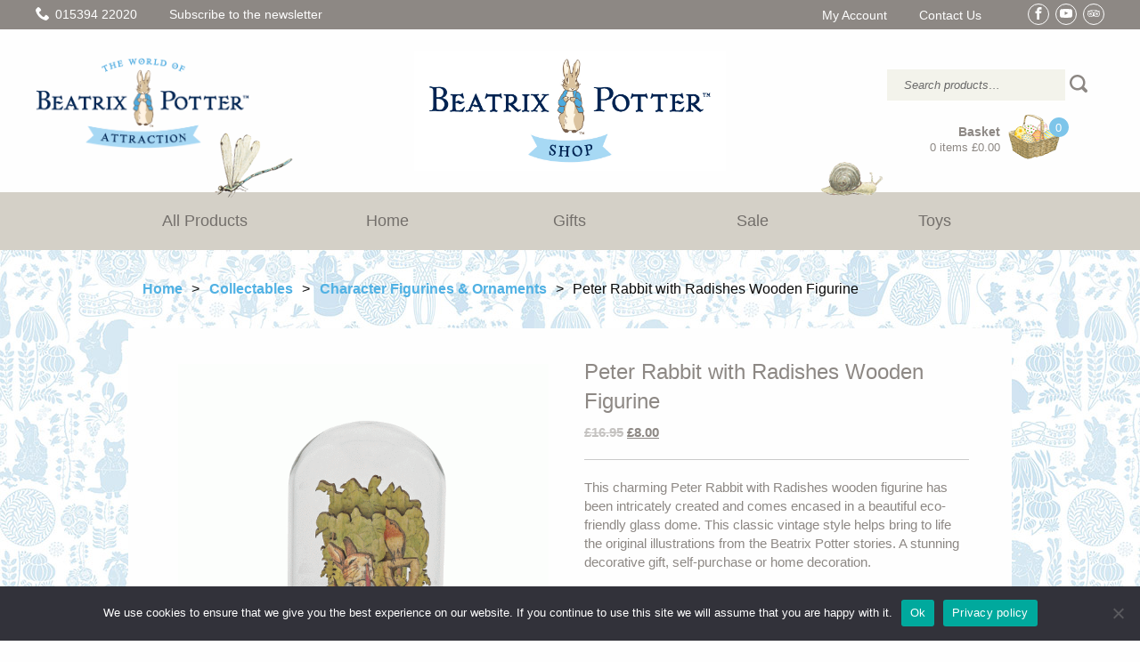

--- FILE ---
content_type: text/html; charset=UTF-8
request_url: https://www.beatrix-potter-shop.co.uk/product/peter-rabbit-with-radishes-wooden-figurine/
body_size: 23019
content:
<!doctype html>
<html class="no-js"  lang="en-GB">

    <head>
    	<meta charset="utf-8">
    	<meta http-equiv="X-UA-Compatible" content="IE=edge">
<script type="text/javascript">
/* <![CDATA[ */
 var gform;gform||(document.addEventListener("gform_main_scripts_loaded",function(){gform.scriptsLoaded=!0}),document.addEventListener("gform/theme/scripts_loaded",function(){gform.themeScriptsLoaded=!0}),window.addEventListener("DOMContentLoaded",function(){gform.domLoaded=!0}),gform={domLoaded:!1,scriptsLoaded:!1,themeScriptsLoaded:!1,isFormEditor:()=>"function"==typeof InitializeEditor,callIfLoaded:function(o){return!(!gform.domLoaded||!gform.scriptsLoaded||!gform.themeScriptsLoaded&&!gform.isFormEditor()||(gform.isFormEditor()&&console.warn("The use of gform.initializeOnLoaded() is deprecated in the form editor context and will be removed in Gravity Forms 3.1."),o(),0))},initializeOnLoaded:function(o){gform.callIfLoaded(o)||(document.addEventListener("gform_main_scripts_loaded",()=>{gform.scriptsLoaded=!0,gform.callIfLoaded(o)}),document.addEventListener("gform/theme/scripts_loaded",()=>{gform.themeScriptsLoaded=!0,gform.callIfLoaded(o)}),window.addEventListener("DOMContentLoaded",()=>{gform.domLoaded=!0,gform.callIfLoaded(o)}))},hooks:{action:{},filter:{}},addAction:function(o,r,e,t){gform.addHook("action",o,r,e,t)},addFilter:function(o,r,e,t){gform.addHook("filter",o,r,e,t)},doAction:function(o){gform.doHook("action",o,arguments)},applyFilters:function(o){return gform.doHook("filter",o,arguments)},removeAction:function(o,r){gform.removeHook("action",o,r)},removeFilter:function(o,r,e){gform.removeHook("filter",o,r,e)},addHook:function(o,r,e,t,n){null==gform.hooks[o][r]&&(gform.hooks[o][r]=[]);var d=gform.hooks[o][r];null==n&&(n=r+"_"+d.length),gform.hooks[o][r].push({tag:n,callable:e,priority:t=null==t?10:t})},doHook:function(r,o,e){var t;if(e=Array.prototype.slice.call(e,1),null!=gform.hooks[r][o]&&((o=gform.hooks[r][o]).sort(function(o,r){return o.priority-r.priority}),o.forEach(function(o){"function"!=typeof(t=o.callable)&&(t=window[t]),"action"==r?t.apply(null,e):e[0]=t.apply(null,e)})),"filter"==r)return e[0]},removeHook:function(o,r,t,n){var e;null!=gform.hooks[o][r]&&(e=(e=gform.hooks[o][r]).filter(function(o,r,e){return!!(null!=n&&n!=o.tag||null!=t&&t!=o.priority)}),gform.hooks[o][r]=e)}}); 
/* ]]> */
</script>

    	<meta name="viewport" content="width=device-width, initial-scale=1.0">
    	<meta class="foundation-mq">
    	<meta name='robots' content='index, follow, max-image-preview:large, max-snippet:-1, max-video-preview:-1' />
	<style>img:is([sizes="auto" i], [sizes^="auto," i]) { contain-intrinsic-size: 3000px 1500px }</style>
	
<!-- Google Tag Manager for WordPress by gtm4wp.com -->
<script data-cfasync="false" data-pagespeed-no-defer>
	var gtm4wp_datalayer_name = "dataLayer";
	var dataLayer = dataLayer || [];
	const gtm4wp_use_sku_instead = false;
	const gtm4wp_currency = 'GBP';
	const gtm4wp_product_per_impression = 10;
	const gtm4wp_clear_ecommerce = false;
</script>
<!-- End Google Tag Manager for WordPress by gtm4wp.com -->
	<!-- This site is optimized with the Yoast SEO plugin v24.3 - https://yoast.com/wordpress/plugins/seo/ -->
	<title>Peter Rabbit with Radishes Wooden Figurine - Beatrix Potter Shop</title>
	<link rel="canonical" href="https://www.beatrix-potter-shop.co.uk/product/peter-rabbit-with-radishes-wooden-figurine/" />
	<meta property="og:locale" content="en_GB" />
	<meta property="og:type" content="article" />
	<meta property="og:title" content="Peter Rabbit with Radishes Wooden Figurine - Beatrix Potter Shop" />
	<meta property="og:description" content="This charming Peter Rabbit with Radishes wooden figurine has been intricately created and comes encased in a beautiful eco-friendly glass dome. This classic vintage style helps bring to life the original illustrations from the Beatrix Potter stories. A stunning decorative gift, self-purchase or home decoration. Material: Glass with a wooden base, produced using sustainably sourced... Read more &raquo;" />
	<meta property="og:url" content="https://www.beatrix-potter-shop.co.uk/product/peter-rabbit-with-radishes-wooden-figurine/" />
	<meta property="og:site_name" content="Beatrix Potter Shop" />
	<meta property="article:modified_time" content="2026-01-14T17:12:48+00:00" />
	<meta property="og:image" content="https://www.beatrix-potter-shop.co.uk/app/uploads/2021/06/a30446.gif" />
	<meta property="og:image:width" content="2048" />
	<meta property="og:image:height" content="2048" />
	<meta property="og:image:type" content="image/gif" />
	<meta name="twitter:card" content="summary_large_image" />
	<script type="application/ld+json" class="yoast-schema-graph">{"@context":"https://schema.org","@graph":[{"@type":"WebPage","@id":"https://www.beatrix-potter-shop.co.uk/product/peter-rabbit-with-radishes-wooden-figurine/","url":"https://www.beatrix-potter-shop.co.uk/product/peter-rabbit-with-radishes-wooden-figurine/","name":"Peter Rabbit with Radishes Wooden Figurine - Beatrix Potter Shop","isPartOf":{"@id":"https://www.beatrix-potter-shop.co.uk/#website"},"primaryImageOfPage":{"@id":"https://www.beatrix-potter-shop.co.uk/product/peter-rabbit-with-radishes-wooden-figurine/#primaryimage"},"image":{"@id":"https://www.beatrix-potter-shop.co.uk/product/peter-rabbit-with-radishes-wooden-figurine/#primaryimage"},"thumbnailUrl":"https://www.beatrix-potter-shop.co.uk/app/uploads/2021/06/a30446.gif","datePublished":"2021-06-16T12:19:58+00:00","dateModified":"2026-01-14T17:12:48+00:00","breadcrumb":{"@id":"https://www.beatrix-potter-shop.co.uk/product/peter-rabbit-with-radishes-wooden-figurine/#breadcrumb"},"inLanguage":"en-GB","potentialAction":[{"@type":"ReadAction","target":["https://www.beatrix-potter-shop.co.uk/product/peter-rabbit-with-radishes-wooden-figurine/"]}]},{"@type":"ImageObject","inLanguage":"en-GB","@id":"https://www.beatrix-potter-shop.co.uk/product/peter-rabbit-with-radishes-wooden-figurine/#primaryimage","url":"https://www.beatrix-potter-shop.co.uk/app/uploads/2021/06/a30446.gif","contentUrl":"https://www.beatrix-potter-shop.co.uk/app/uploads/2021/06/a30446.gif","width":2048,"height":2048,"caption":"Peter Rabbit with Radishes Wooden Figurine"},{"@type":"BreadcrumbList","@id":"https://www.beatrix-potter-shop.co.uk/product/peter-rabbit-with-radishes-wooden-figurine/#breadcrumb","itemListElement":[{"@type":"ListItem","position":1,"name":"Home","item":"https://www.beatrix-potter-shop.co.uk/"},{"@type":"ListItem","position":2,"name":"Shop","item":"https://www.beatrix-potter-shop.co.uk/shop/"},{"@type":"ListItem","position":3,"name":"Peter Rabbit with Radishes Wooden Figurine"}]},{"@type":"WebSite","@id":"https://www.beatrix-potter-shop.co.uk/#website","url":"https://www.beatrix-potter-shop.co.uk/","name":"Beatrix Potter Shop","description":"The World of Beatrix Potter Attraction","publisher":{"@id":"https://www.beatrix-potter-shop.co.uk/#organization"},"potentialAction":[{"@type":"SearchAction","target":{"@type":"EntryPoint","urlTemplate":"https://www.beatrix-potter-shop.co.uk/?s={search_term_string}"},"query-input":{"@type":"PropertyValueSpecification","valueRequired":true,"valueName":"search_term_string"}}],"inLanguage":"en-GB"},{"@type":"Organization","@id":"https://www.beatrix-potter-shop.co.uk/#organization","name":"Beatrix Potter Shop","url":"https://www.beatrix-potter-shop.co.uk/","logo":{"@type":"ImageObject","inLanguage":"en-GB","@id":"https://www.beatrix-potter-shop.co.uk/#/schema/logo/image/","url":"https://www.beatrix-potter-shop.co.uk/app/uploads/2025/03/WOBP_ONLINE_SHOP_Logo_Full_Colour.jpg","contentUrl":"https://www.beatrix-potter-shop.co.uk/app/uploads/2025/03/WOBP_ONLINE_SHOP_Logo_Full_Colour.jpg","width":1182,"height":455,"caption":"Beatrix Potter Shop"},"image":{"@id":"https://www.beatrix-potter-shop.co.uk/#/schema/logo/image/"}}]}</script>
	<!-- / Yoast SEO plugin. -->


<link rel='dns-prefetch' href='//plausible.io' />
<link rel="alternate" type="application/rss+xml" title="Beatrix Potter Shop &raquo; Feed" href="https://www.beatrix-potter-shop.co.uk/feed/" />
<link rel="alternate" type="application/rss+xml" title="Beatrix Potter Shop &raquo; Comments Feed" href="https://www.beatrix-potter-shop.co.uk/comments/feed/" />
<link rel="alternate" type="application/rss+xml" title="Beatrix Potter Shop &raquo; Peter Rabbit with Radishes Wooden Figurine Comments Feed" href="https://www.beatrix-potter-shop.co.uk/product/peter-rabbit-with-radishes-wooden-figurine/feed/" />
<script type="text/javascript">
/* <![CDATA[ */
window._wpemojiSettings = {"baseUrl":"https:\/\/s.w.org\/images\/core\/emoji\/15.0.3\/72x72\/","ext":".png","svgUrl":"https:\/\/s.w.org\/images\/core\/emoji\/15.0.3\/svg\/","svgExt":".svg","source":{"concatemoji":"https:\/\/www.beatrix-potter-shop.co.uk\/wp\/wp-includes\/js\/wp-emoji-release.min.js?ver=6.7.1"}};
/*! This file is auto-generated */
!function(i,n){var o,s,e;function c(e){try{var t={supportTests:e,timestamp:(new Date).valueOf()};sessionStorage.setItem(o,JSON.stringify(t))}catch(e){}}function p(e,t,n){e.clearRect(0,0,e.canvas.width,e.canvas.height),e.fillText(t,0,0);var t=new Uint32Array(e.getImageData(0,0,e.canvas.width,e.canvas.height).data),r=(e.clearRect(0,0,e.canvas.width,e.canvas.height),e.fillText(n,0,0),new Uint32Array(e.getImageData(0,0,e.canvas.width,e.canvas.height).data));return t.every(function(e,t){return e===r[t]})}function u(e,t,n){switch(t){case"flag":return n(e,"\ud83c\udff3\ufe0f\u200d\u26a7\ufe0f","\ud83c\udff3\ufe0f\u200b\u26a7\ufe0f")?!1:!n(e,"\ud83c\uddfa\ud83c\uddf3","\ud83c\uddfa\u200b\ud83c\uddf3")&&!n(e,"\ud83c\udff4\udb40\udc67\udb40\udc62\udb40\udc65\udb40\udc6e\udb40\udc67\udb40\udc7f","\ud83c\udff4\u200b\udb40\udc67\u200b\udb40\udc62\u200b\udb40\udc65\u200b\udb40\udc6e\u200b\udb40\udc67\u200b\udb40\udc7f");case"emoji":return!n(e,"\ud83d\udc26\u200d\u2b1b","\ud83d\udc26\u200b\u2b1b")}return!1}function f(e,t,n){var r="undefined"!=typeof WorkerGlobalScope&&self instanceof WorkerGlobalScope?new OffscreenCanvas(300,150):i.createElement("canvas"),a=r.getContext("2d",{willReadFrequently:!0}),o=(a.textBaseline="top",a.font="600 32px Arial",{});return e.forEach(function(e){o[e]=t(a,e,n)}),o}function t(e){var t=i.createElement("script");t.src=e,t.defer=!0,i.head.appendChild(t)}"undefined"!=typeof Promise&&(o="wpEmojiSettingsSupports",s=["flag","emoji"],n.supports={everything:!0,everythingExceptFlag:!0},e=new Promise(function(e){i.addEventListener("DOMContentLoaded",e,{once:!0})}),new Promise(function(t){var n=function(){try{var e=JSON.parse(sessionStorage.getItem(o));if("object"==typeof e&&"number"==typeof e.timestamp&&(new Date).valueOf()<e.timestamp+604800&&"object"==typeof e.supportTests)return e.supportTests}catch(e){}return null}();if(!n){if("undefined"!=typeof Worker&&"undefined"!=typeof OffscreenCanvas&&"undefined"!=typeof URL&&URL.createObjectURL&&"undefined"!=typeof Blob)try{var e="postMessage("+f.toString()+"("+[JSON.stringify(s),u.toString(),p.toString()].join(",")+"));",r=new Blob([e],{type:"text/javascript"}),a=new Worker(URL.createObjectURL(r),{name:"wpTestEmojiSupports"});return void(a.onmessage=function(e){c(n=e.data),a.terminate(),t(n)})}catch(e){}c(n=f(s,u,p))}t(n)}).then(function(e){for(var t in e)n.supports[t]=e[t],n.supports.everything=n.supports.everything&&n.supports[t],"flag"!==t&&(n.supports.everythingExceptFlag=n.supports.everythingExceptFlag&&n.supports[t]);n.supports.everythingExceptFlag=n.supports.everythingExceptFlag&&!n.supports.flag,n.DOMReady=!1,n.readyCallback=function(){n.DOMReady=!0}}).then(function(){return e}).then(function(){var e;n.supports.everything||(n.readyCallback(),(e=n.source||{}).concatemoji?t(e.concatemoji):e.wpemoji&&e.twemoji&&(t(e.twemoji),t(e.wpemoji)))}))}((window,document),window._wpemojiSettings);
/* ]]> */
</script>
<style id='wp-emoji-styles-inline-css' type='text/css'>

	img.wp-smiley, img.emoji {
		display: inline !important;
		border: none !important;
		box-shadow: none !important;
		height: 1em !important;
		width: 1em !important;
		margin: 0 0.07em !important;
		vertical-align: -0.1em !important;
		background: none !important;
		padding: 0 !important;
	}
</style>
<link rel='stylesheet' id='wp-block-library-css' href='https://www.beatrix-potter-shop.co.uk/wp/wp-includes/css/dist/block-library/style.min.css?ver=6.7.1' type='text/css' media='all' />
<style id='classic-theme-styles-inline-css' type='text/css'>
/*! This file is auto-generated */
.wp-block-button__link{color:#fff;background-color:#32373c;border-radius:9999px;box-shadow:none;text-decoration:none;padding:calc(.667em + 2px) calc(1.333em + 2px);font-size:1.125em}.wp-block-file__button{background:#32373c;color:#fff;text-decoration:none}
</style>
<style id='global-styles-inline-css' type='text/css'>
:root{--wp--preset--aspect-ratio--square: 1;--wp--preset--aspect-ratio--4-3: 4/3;--wp--preset--aspect-ratio--3-4: 3/4;--wp--preset--aspect-ratio--3-2: 3/2;--wp--preset--aspect-ratio--2-3: 2/3;--wp--preset--aspect-ratio--16-9: 16/9;--wp--preset--aspect-ratio--9-16: 9/16;--wp--preset--color--black: #000000;--wp--preset--color--cyan-bluish-gray: #abb8c3;--wp--preset--color--white: #ffffff;--wp--preset--color--pale-pink: #f78da7;--wp--preset--color--vivid-red: #cf2e2e;--wp--preset--color--luminous-vivid-orange: #ff6900;--wp--preset--color--luminous-vivid-amber: #fcb900;--wp--preset--color--light-green-cyan: #7bdcb5;--wp--preset--color--vivid-green-cyan: #00d084;--wp--preset--color--pale-cyan-blue: #8ed1fc;--wp--preset--color--vivid-cyan-blue: #0693e3;--wp--preset--color--vivid-purple: #9b51e0;--wp--preset--gradient--vivid-cyan-blue-to-vivid-purple: linear-gradient(135deg,rgba(6,147,227,1) 0%,rgb(155,81,224) 100%);--wp--preset--gradient--light-green-cyan-to-vivid-green-cyan: linear-gradient(135deg,rgb(122,220,180) 0%,rgb(0,208,130) 100%);--wp--preset--gradient--luminous-vivid-amber-to-luminous-vivid-orange: linear-gradient(135deg,rgba(252,185,0,1) 0%,rgba(255,105,0,1) 100%);--wp--preset--gradient--luminous-vivid-orange-to-vivid-red: linear-gradient(135deg,rgba(255,105,0,1) 0%,rgb(207,46,46) 100%);--wp--preset--gradient--very-light-gray-to-cyan-bluish-gray: linear-gradient(135deg,rgb(238,238,238) 0%,rgb(169,184,195) 100%);--wp--preset--gradient--cool-to-warm-spectrum: linear-gradient(135deg,rgb(74,234,220) 0%,rgb(151,120,209) 20%,rgb(207,42,186) 40%,rgb(238,44,130) 60%,rgb(251,105,98) 80%,rgb(254,248,76) 100%);--wp--preset--gradient--blush-light-purple: linear-gradient(135deg,rgb(255,206,236) 0%,rgb(152,150,240) 100%);--wp--preset--gradient--blush-bordeaux: linear-gradient(135deg,rgb(254,205,165) 0%,rgb(254,45,45) 50%,rgb(107,0,62) 100%);--wp--preset--gradient--luminous-dusk: linear-gradient(135deg,rgb(255,203,112) 0%,rgb(199,81,192) 50%,rgb(65,88,208) 100%);--wp--preset--gradient--pale-ocean: linear-gradient(135deg,rgb(255,245,203) 0%,rgb(182,227,212) 50%,rgb(51,167,181) 100%);--wp--preset--gradient--electric-grass: linear-gradient(135deg,rgb(202,248,128) 0%,rgb(113,206,126) 100%);--wp--preset--gradient--midnight: linear-gradient(135deg,rgb(2,3,129) 0%,rgb(40,116,252) 100%);--wp--preset--font-size--small: 13px;--wp--preset--font-size--medium: 20px;--wp--preset--font-size--large: 36px;--wp--preset--font-size--x-large: 42px;--wp--preset--font-family--inter: "Inter", sans-serif;--wp--preset--font-family--cardo: Cardo;--wp--preset--spacing--20: 0.44rem;--wp--preset--spacing--30: 0.67rem;--wp--preset--spacing--40: 1rem;--wp--preset--spacing--50: 1.5rem;--wp--preset--spacing--60: 2.25rem;--wp--preset--spacing--70: 3.38rem;--wp--preset--spacing--80: 5.06rem;--wp--preset--shadow--natural: 6px 6px 9px rgba(0, 0, 0, 0.2);--wp--preset--shadow--deep: 12px 12px 50px rgba(0, 0, 0, 0.4);--wp--preset--shadow--sharp: 6px 6px 0px rgba(0, 0, 0, 0.2);--wp--preset--shadow--outlined: 6px 6px 0px -3px rgba(255, 255, 255, 1), 6px 6px rgba(0, 0, 0, 1);--wp--preset--shadow--crisp: 6px 6px 0px rgba(0, 0, 0, 1);}:where(.is-layout-flex){gap: 0.5em;}:where(.is-layout-grid){gap: 0.5em;}body .is-layout-flex{display: flex;}.is-layout-flex{flex-wrap: wrap;align-items: center;}.is-layout-flex > :is(*, div){margin: 0;}body .is-layout-grid{display: grid;}.is-layout-grid > :is(*, div){margin: 0;}:where(.wp-block-columns.is-layout-flex){gap: 2em;}:where(.wp-block-columns.is-layout-grid){gap: 2em;}:where(.wp-block-post-template.is-layout-flex){gap: 1.25em;}:where(.wp-block-post-template.is-layout-grid){gap: 1.25em;}.has-black-color{color: var(--wp--preset--color--black) !important;}.has-cyan-bluish-gray-color{color: var(--wp--preset--color--cyan-bluish-gray) !important;}.has-white-color{color: var(--wp--preset--color--white) !important;}.has-pale-pink-color{color: var(--wp--preset--color--pale-pink) !important;}.has-vivid-red-color{color: var(--wp--preset--color--vivid-red) !important;}.has-luminous-vivid-orange-color{color: var(--wp--preset--color--luminous-vivid-orange) !important;}.has-luminous-vivid-amber-color{color: var(--wp--preset--color--luminous-vivid-amber) !important;}.has-light-green-cyan-color{color: var(--wp--preset--color--light-green-cyan) !important;}.has-vivid-green-cyan-color{color: var(--wp--preset--color--vivid-green-cyan) !important;}.has-pale-cyan-blue-color{color: var(--wp--preset--color--pale-cyan-blue) !important;}.has-vivid-cyan-blue-color{color: var(--wp--preset--color--vivid-cyan-blue) !important;}.has-vivid-purple-color{color: var(--wp--preset--color--vivid-purple) !important;}.has-black-background-color{background-color: var(--wp--preset--color--black) !important;}.has-cyan-bluish-gray-background-color{background-color: var(--wp--preset--color--cyan-bluish-gray) !important;}.has-white-background-color{background-color: var(--wp--preset--color--white) !important;}.has-pale-pink-background-color{background-color: var(--wp--preset--color--pale-pink) !important;}.has-vivid-red-background-color{background-color: var(--wp--preset--color--vivid-red) !important;}.has-luminous-vivid-orange-background-color{background-color: var(--wp--preset--color--luminous-vivid-orange) !important;}.has-luminous-vivid-amber-background-color{background-color: var(--wp--preset--color--luminous-vivid-amber) !important;}.has-light-green-cyan-background-color{background-color: var(--wp--preset--color--light-green-cyan) !important;}.has-vivid-green-cyan-background-color{background-color: var(--wp--preset--color--vivid-green-cyan) !important;}.has-pale-cyan-blue-background-color{background-color: var(--wp--preset--color--pale-cyan-blue) !important;}.has-vivid-cyan-blue-background-color{background-color: var(--wp--preset--color--vivid-cyan-blue) !important;}.has-vivid-purple-background-color{background-color: var(--wp--preset--color--vivid-purple) !important;}.has-black-border-color{border-color: var(--wp--preset--color--black) !important;}.has-cyan-bluish-gray-border-color{border-color: var(--wp--preset--color--cyan-bluish-gray) !important;}.has-white-border-color{border-color: var(--wp--preset--color--white) !important;}.has-pale-pink-border-color{border-color: var(--wp--preset--color--pale-pink) !important;}.has-vivid-red-border-color{border-color: var(--wp--preset--color--vivid-red) !important;}.has-luminous-vivid-orange-border-color{border-color: var(--wp--preset--color--luminous-vivid-orange) !important;}.has-luminous-vivid-amber-border-color{border-color: var(--wp--preset--color--luminous-vivid-amber) !important;}.has-light-green-cyan-border-color{border-color: var(--wp--preset--color--light-green-cyan) !important;}.has-vivid-green-cyan-border-color{border-color: var(--wp--preset--color--vivid-green-cyan) !important;}.has-pale-cyan-blue-border-color{border-color: var(--wp--preset--color--pale-cyan-blue) !important;}.has-vivid-cyan-blue-border-color{border-color: var(--wp--preset--color--vivid-cyan-blue) !important;}.has-vivid-purple-border-color{border-color: var(--wp--preset--color--vivid-purple) !important;}.has-vivid-cyan-blue-to-vivid-purple-gradient-background{background: var(--wp--preset--gradient--vivid-cyan-blue-to-vivid-purple) !important;}.has-light-green-cyan-to-vivid-green-cyan-gradient-background{background: var(--wp--preset--gradient--light-green-cyan-to-vivid-green-cyan) !important;}.has-luminous-vivid-amber-to-luminous-vivid-orange-gradient-background{background: var(--wp--preset--gradient--luminous-vivid-amber-to-luminous-vivid-orange) !important;}.has-luminous-vivid-orange-to-vivid-red-gradient-background{background: var(--wp--preset--gradient--luminous-vivid-orange-to-vivid-red) !important;}.has-very-light-gray-to-cyan-bluish-gray-gradient-background{background: var(--wp--preset--gradient--very-light-gray-to-cyan-bluish-gray) !important;}.has-cool-to-warm-spectrum-gradient-background{background: var(--wp--preset--gradient--cool-to-warm-spectrum) !important;}.has-blush-light-purple-gradient-background{background: var(--wp--preset--gradient--blush-light-purple) !important;}.has-blush-bordeaux-gradient-background{background: var(--wp--preset--gradient--blush-bordeaux) !important;}.has-luminous-dusk-gradient-background{background: var(--wp--preset--gradient--luminous-dusk) !important;}.has-pale-ocean-gradient-background{background: var(--wp--preset--gradient--pale-ocean) !important;}.has-electric-grass-gradient-background{background: var(--wp--preset--gradient--electric-grass) !important;}.has-midnight-gradient-background{background: var(--wp--preset--gradient--midnight) !important;}.has-small-font-size{font-size: var(--wp--preset--font-size--small) !important;}.has-medium-font-size{font-size: var(--wp--preset--font-size--medium) !important;}.has-large-font-size{font-size: var(--wp--preset--font-size--large) !important;}.has-x-large-font-size{font-size: var(--wp--preset--font-size--x-large) !important;}
:where(.wp-block-post-template.is-layout-flex){gap: 1.25em;}:where(.wp-block-post-template.is-layout-grid){gap: 1.25em;}
:where(.wp-block-columns.is-layout-flex){gap: 2em;}:where(.wp-block-columns.is-layout-grid){gap: 2em;}
:root :where(.wp-block-pullquote){font-size: 1.5em;line-height: 1.6;}
</style>
<link rel='stylesheet' id='cookie-notice-front-css' href='https://www.beatrix-potter-shop.co.uk/app/plugins/cookie-notice/css/front.min.css?ver=2.5.5' type='text/css' media='all' />
<link rel='stylesheet' id='photoswipe-css' href='https://www.beatrix-potter-shop.co.uk/app/plugins/woocommerce/assets/css/photoswipe/photoswipe.min.css?ver=9.6.0' type='text/css' media='all' />
<link rel='stylesheet' id='photoswipe-default-skin-css' href='https://www.beatrix-potter-shop.co.uk/app/plugins/woocommerce/assets/css/photoswipe/default-skin/default-skin.min.css?ver=9.6.0' type='text/css' media='all' />
<link rel='stylesheet' id='woocommerce-layout-css' href='https://www.beatrix-potter-shop.co.uk/app/plugins/woocommerce/assets/css/woocommerce-layout.css?ver=9.6.0' type='text/css' media='all' />
<link rel='stylesheet' id='woocommerce-smallscreen-css' href='https://www.beatrix-potter-shop.co.uk/app/plugins/woocommerce/assets/css/woocommerce-smallscreen.css?ver=9.6.0' type='text/css' media='only screen and (max-width: 768px)' />
<link rel='stylesheet' id='woocommerce-general-css' href='https://www.beatrix-potter-shop.co.uk/app/plugins/woocommerce/assets/css/woocommerce.css?ver=9.6.0' type='text/css' media='all' />
<style id='woocommerce-inline-inline-css' type='text/css'>
.woocommerce form .form-row .required { visibility: visible; }
</style>
<link rel='stylesheet' id='brands-styles-css' href='https://www.beatrix-potter-shop.co.uk/app/plugins/woocommerce/assets/css/brands.css?ver=9.6.0' type='text/css' media='all' />
<link rel='stylesheet' id='searchwp-forms-css' href='https://www.beatrix-potter-shop.co.uk/app/plugins/searchwp/assets/css/frontend/search-forms.css?ver=4.3.18' type='text/css' media='all' />
<link rel='stylesheet' id='site-css-css' href='https://www.beatrix-potter-shop.co.uk/app/themes/beatrixpotter/css/global.min.css?ver=1.0.5' type='text/css' media='all' />
<script type="text/javascript" src="https://www.beatrix-potter-shop.co.uk/wp/wp-includes/js/jquery/jquery.min.js?ver=3.7.1" id="jquery-core-js"></script>
<script type="text/javascript" src="https://www.beatrix-potter-shop.co.uk/wp/wp-includes/js/jquery/jquery-migrate.min.js?ver=3.4.1" id="jquery-migrate-js"></script>
<script type="text/javascript" id="cookie-notice-front-js-before">
/* <![CDATA[ */
var cnArgs = {"ajaxUrl":"https:\/\/www.beatrix-potter-shop.co.uk\/wp\/wp-admin\/admin-ajax.php","nonce":"1d44b0f565","hideEffect":"fade","position":"bottom","onScroll":false,"onScrollOffset":100,"onClick":false,"cookieName":"cookie_notice_accepted","cookieTime":2592000,"cookieTimeRejected":2592000,"globalCookie":false,"redirection":false,"cache":true,"revokeCookies":false,"revokeCookiesOpt":"automatic"};
/* ]]> */
</script>
<script type="text/javascript" src="https://www.beatrix-potter-shop.co.uk/app/plugins/cookie-notice/js/front.min.js?ver=2.5.5" id="cookie-notice-front-js"></script>
<script type="text/javascript" src="https://www.beatrix-potter-shop.co.uk/wp/wp-includes/js/dist/hooks.min.js?ver=4d63a3d491d11ffd8ac6" id="wp-hooks-js"></script>
<script type="text/javascript" id="say-what-js-js-extra">
/* <![CDATA[ */
var say_what_data = {"replacements":{"woocommerce|Coupon code|":"Discount code","woocommerce|Apply coupon|":"Apply code","woocommerce|Have a coupon?|":"Have a discount code?","woocommerce|This coupon has expired.|":"This discount code has expired.","woocommerce|Coupon code applied successfully.|":"Discount code applied successfully.","woocommerce|Coupon code removed successfully.|":"Discount code removed successfully.","woocommerce|Coupon has been removed.|":"Discount code has been removed.","woocommerce|Hi there. Your recent order on %s has been completed. Your order details are shown below for your reference:|":"Hi there. Your recent order on %s has been despatched and should be with you in the next few days. Your order details are shown below for your reference:"}};
/* ]]> */
</script>
<script type="text/javascript" src="https://www.beatrix-potter-shop.co.uk/app/plugins/say-what/assets/build/frontend.js?ver=fd31684c45e4d85aeb4e" id="say-what-js-js"></script>
<script type="text/javascript" src="https://www.beatrix-potter-shop.co.uk/app/plugins/woocommerce/assets/js/jquery-blockui/jquery.blockUI.min.js?ver=2.7.0-wc.9.6.0" id="jquery-blockui-js" defer="defer" data-wp-strategy="defer"></script>
<script type="text/javascript" id="wc-add-to-cart-js-extra">
/* <![CDATA[ */
var wc_add_to_cart_params = {"ajax_url":"\/wp\/wp-admin\/admin-ajax.php","wc_ajax_url":"\/?wc-ajax=%%endpoint%%","i18n_view_cart":"View basket","cart_url":"https:\/\/www.beatrix-potter-shop.co.uk\/cart\/","is_cart":"","cart_redirect_after_add":"no"};
/* ]]> */
</script>
<script type="text/javascript" src="https://www.beatrix-potter-shop.co.uk/app/plugins/woocommerce/assets/js/frontend/add-to-cart.min.js?ver=9.6.0" id="wc-add-to-cart-js" defer="defer" data-wp-strategy="defer"></script>
<script type="text/javascript" src="https://www.beatrix-potter-shop.co.uk/app/plugins/woocommerce/assets/js/photoswipe/photoswipe.min.js?ver=4.1.1-wc.9.6.0" id="photoswipe-js" defer="defer" data-wp-strategy="defer"></script>
<script type="text/javascript" src="https://www.beatrix-potter-shop.co.uk/app/plugins/woocommerce/assets/js/photoswipe/photoswipe-ui-default.min.js?ver=4.1.1-wc.9.6.0" id="photoswipe-ui-default-js" defer="defer" data-wp-strategy="defer"></script>
<script type="text/javascript" id="wc-single-product-js-extra">
/* <![CDATA[ */
var wc_single_product_params = {"i18n_required_rating_text":"Please select a rating","i18n_product_gallery_trigger_text":"View full-screen image gallery","review_rating_required":"yes","flexslider":{"rtl":false,"animation":"slide","smoothHeight":true,"directionNav":false,"controlNav":"thumbnails","slideshow":false,"animationSpeed":500,"animationLoop":false,"allowOneSlide":false},"zoom_enabled":"","zoom_options":[],"photoswipe_enabled":"1","photoswipe_options":{"shareEl":false,"closeOnScroll":false,"history":false,"hideAnimationDuration":0,"showAnimationDuration":0},"flexslider_enabled":""};
/* ]]> */
</script>
<script type="text/javascript" src="https://www.beatrix-potter-shop.co.uk/app/plugins/woocommerce/assets/js/frontend/single-product.min.js?ver=9.6.0" id="wc-single-product-js" defer="defer" data-wp-strategy="defer"></script>
<script type="text/javascript" src="https://www.beatrix-potter-shop.co.uk/app/plugins/woocommerce/assets/js/js-cookie/js.cookie.min.js?ver=2.1.4-wc.9.6.0" id="js-cookie-js" defer="defer" data-wp-strategy="defer"></script>
<script type="text/javascript" id="woocommerce-js-extra">
/* <![CDATA[ */
var woocommerce_params = {"ajax_url":"\/wp\/wp-admin\/admin-ajax.php","wc_ajax_url":"\/?wc-ajax=%%endpoint%%"};
/* ]]> */
</script>
<script type="text/javascript" src="https://www.beatrix-potter-shop.co.uk/app/plugins/woocommerce/assets/js/frontend/woocommerce.min.js?ver=9.6.0" id="woocommerce-js" defer="defer" data-wp-strategy="defer"></script>
<script type="text/javascript" defer data-domain='beatrix-potter-shop.co.uk' data-api='https://plausible.io/api/event' data-cfasync='false' src="https://plausible.io/js/plausible.outbound-links.js?ver=2.1.4" id="plausible"></script>
<script type="text/javascript" id="plausible-analytics-js-after">
/* <![CDATA[ */
window.plausible = window.plausible || function() { (window.plausible.q = window.plausible.q || []).push(arguments) }
/* ]]> */
</script>
<link rel="https://api.w.org/" href="https://www.beatrix-potter-shop.co.uk/wp-json/" /><link rel="alternate" title="JSON" type="application/json" href="https://www.beatrix-potter-shop.co.uk/wp-json/wp/v2/product/47054" /><link rel='shortlink' href='https://www.beatrix-potter-shop.co.uk/?p=47054' />
<link rel="alternate" title="oEmbed (JSON)" type="application/json+oembed" href="https://www.beatrix-potter-shop.co.uk/wp-json/oembed/1.0/embed?url=https%3A%2F%2Fwww.beatrix-potter-shop.co.uk%2Fproduct%2Fpeter-rabbit-with-radishes-wooden-figurine%2F" />
<link rel="alternate" title="oEmbed (XML)" type="text/xml+oembed" href="https://www.beatrix-potter-shop.co.uk/wp-json/oembed/1.0/embed?url=https%3A%2F%2Fwww.beatrix-potter-shop.co.uk%2Fproduct%2Fpeter-rabbit-with-radishes-wooden-figurine%2F&#038;format=xml" />
<!-- Stream WordPress user activity plugin v4.1.0 -->
<meta name='plausible-analytics-version' content='2.1.4' />

<!-- Google Tag Manager for WordPress by gtm4wp.com -->
<!-- GTM Container placement set to manual -->
<script data-cfasync="false" data-pagespeed-no-defer type="text/javascript">
	var dataLayer_content = {"pageTitle":"Peter Rabbit with Radishes Wooden Figurine - Beatrix Potter Shop","pagePostType":"product","pagePostType2":"single-product","cartContent":{"totals":{"applied_coupons":[],"discount_total":0,"subtotal":0,"total":0},"items":[]},"productRatingCounts":[],"productAverageRating":0,"productReviewCount":0,"productType":"simple","productIsVariable":0};
	dataLayer.push( dataLayer_content );
</script>
<script data-cfasync="false">
(function(w,d,s,l,i){w[l]=w[l]||[];w[l].push({'gtm.start':
new Date().getTime(),event:'gtm.js'});var f=d.getElementsByTagName(s)[0],
j=d.createElement(s),dl=l!='dataLayer'?'&l='+l:'';j.async=true;j.src=
'//www.googletagmanager.com/gtm.js?id='+i+dl;f.parentNode.insertBefore(j,f);
})(window,document,'script','dataLayer','GTM-TNG9MT3Q');
</script>
<!-- End Google Tag Manager for WordPress by gtm4wp.com -->	<noscript><style>.woocommerce-product-gallery{ opacity: 1 !important; }</style></noscript>
				<script  type="text/javascript">
				!function(f,b,e,v,n,t,s){if(f.fbq)return;n=f.fbq=function(){n.callMethod?
					n.callMethod.apply(n,arguments):n.queue.push(arguments)};if(!f._fbq)f._fbq=n;
					n.push=n;n.loaded=!0;n.version='2.0';n.queue=[];t=b.createElement(e);t.async=!0;
					t.src=v;s=b.getElementsByTagName(e)[0];s.parentNode.insertBefore(t,s)}(window,
					document,'script','https://connect.facebook.net/en_US/fbevents.js');
			</script>
			<!-- WooCommerce Facebook Integration Begin -->
			<script  type="text/javascript">

				fbq('init', '779423099906443', {}, {
    "agent": "woocommerce-9.6.0-3.3.2"
});

				fbq( 'track', 'PageView', {
    "source": "woocommerce",
    "version": "9.6.0",
    "pluginVersion": "3.3.2"
} );

				document.addEventListener( 'DOMContentLoaded', function() {
					// Insert placeholder for events injected when a product is added to the cart through AJAX.
					document.body.insertAdjacentHTML( 'beforeend', '<div class=\"wc-facebook-pixel-event-placeholder\"></div>' );
				}, false );

			</script>
			<!-- WooCommerce Facebook Integration End -->
			<style class='wp-fonts-local' type='text/css'>
@font-face{font-family:Inter;font-style:normal;font-weight:300 900;font-display:fallback;src:url('https://www.beatrix-potter-shop.co.uk/app/plugins/woocommerce/assets/fonts/Inter-VariableFont_slnt,wght.woff2') format('woff2');font-stretch:normal;}
@font-face{font-family:Cardo;font-style:normal;font-weight:400;font-display:fallback;src:url('https://www.beatrix-potter-shop.co.uk/app/plugins/woocommerce/assets/fonts/cardo_normal_400.woff2') format('woff2');}
</style>
		<style type="text/css" id="wp-custom-css">
			.newsletter-form-headings {color: #333;}
.newsletter-form-text {color: #333;}		</style>
		<meta name="facebook-domain-verification" content="wndg02ojfl5i24gru1i9amsnm6rd71" />
<!-- Meta Pixel Code -->
<script>
!function(f,b,e,v,n,t,s)
{if(f.fbq)return;n=f.fbq=function(){n.callMethod?
n.callMethod.apply(n,arguments):n.queue.push(arguments)};
if(!f._fbq)f._fbq=n;n.push=n;n.loaded=!0;n.version='2.0';
n.queue=[];t=b.createElement(e);t.async=!0;
t.src=v;s=b.getElementsByTagName(e)[0];
s.parentNode.insertBefore(t,s)}(window, document,'script',
'https://connect.facebook.net/en_US/fbevents.js');
fbq('init', '779423099906443');
fbq('track', 'PageView');
</script>
<noscript><img height="1" width="1" style="display:none"
src="https://www.facebook.com/tr?id=779423099906443&ev=PageView&noscript=1"
/></noscript>
<!-- End Meta Pixel Code -->
    <meta name="generator" content="WP Rocket 3.18" data-wpr-features="wpr_desktop" /></head>

	<body class="product-template-default single single-product postid-47054 wp-custom-logo theme-beatrixpotter cookies-not-set woocommerce woocommerce-page woocommerce-no-js">

<!-- GTM Container placement set to manual -->
<!-- Google Tag Manager (noscript) -->
				<noscript><iframe src="https://www.googletagmanager.com/ns.html?id=GTM-TNG9MT3Q" height="0" width="0" style="display:none;visibility:hidden" aria-hidden="true"></iframe></noscript>
<!-- End Google Tag Manager (noscript) -->
		<div data-rocket-location-hash="125bdb6e00ae2b194dabcf7875824fb0" hidden>
			<svg style="position: absolute; width: 0; height: 0;" width="0" height="0" version="1.1" xmlns="http://www.w3.org/2000/svg" xmlns:xlink="http://www.w3.org/1999/xlink">
<defs>
<symbol id="icon-search" viewBox="0 0 16 16">
<title>search</title>
<path class="path1" d="M15.56 15.56c-0.587 0.587-1.538 0.587-2.125 0l-2.652-2.652c-1.090 0.699-2.379 1.116-3.771 1.116-3.872 0-7.012-3.139-7.012-7.012s3.14-7.012 7.012-7.012c3.873 0 7.012 3.139 7.012 7.012 0 1.391-0.417 2.68-1.116 3.771l2.652 2.652c0.587 0.587 0.587 1.538 0 2.125zM7.012 2.003c-2.766 0-5.009 2.242-5.009 5.009s2.243 5.009 5.009 5.009c2.766 0 5.009-2.242 5.009-5.009s-2.242-5.009-5.009-5.009z"></path>
</symbol>
<symbol id="icon-facebook" viewBox="0 0 32 32">
<title>facebook</title>
<path class="path1" d="M19 6h5v-6h-5c-3.86 0-7 3.14-7 7v3h-4v6h4v16h6v-16h5l1-6h-6v-3c0-0.542 0.458-1 1-1z"></path>
</symbol>
<symbol id="icon-twitter" viewBox="0 0 32 32">
<title>twitter</title>
<path class="path1" d="M32 7.075c-1.175 0.525-2.444 0.875-3.769 1.031 1.356-0.813 2.394-2.1 2.887-3.631-1.269 0.75-2.675 1.3-4.169 1.594-1.2-1.275-2.906-2.069-4.794-2.069-3.625 0-6.563 2.938-6.563 6.563 0 0.512 0.056 1.012 0.169 1.494-5.456-0.275-10.294-2.888-13.531-6.862-0.563 0.969-0.887 2.1-0.887 3.3 0 2.275 1.156 4.287 2.919 5.463-1.075-0.031-2.087-0.331-2.975-0.819 0 0.025 0 0.056 0 0.081 0 3.181 2.263 5.838 5.269 6.437-0.55 0.15-1.131 0.231-1.731 0.231-0.425 0-0.831-0.044-1.237-0.119 0.838 2.606 3.263 4.506 6.131 4.563-2.25 1.762-5.075 2.813-8.156 2.813-0.531 0-1.050-0.031-1.569-0.094 2.913 1.869 6.362 2.95 10.069 2.95 12.075 0 18.681-10.006 18.681-18.681 0-0.287-0.006-0.569-0.019-0.85 1.281-0.919 2.394-2.075 3.275-3.394z"></path>
</symbol>
<symbol id="icon-tripadvisor" viewBox="0 0 36 28">
<title>tripadvisor</title>
<path class="path1" d="M10.172 15.578q0 0.609-0.43 1.039t-1.023 0.43q-0.609 0-1.039-0.43t-0.43-1.039q0-0.594 0.43-1.023t1.039-0.43q0.594 0 1.023 0.43t0.43 1.023zM28.203 15.563q0 0.609-0.43 1.039t-1.039 0.43-1.039-0.43-0.43-1.039 0.43-1.031 1.039-0.422 1.039 0.422 0.43 1.031zM11.953 15.578q0-1.234-0.883-2.125t-2.133-0.891-2.133 0.883-0.883 2.133 0.883 2.133 2.133 0.883 2.133-0.883 0.883-2.133zM29.969 15.563q0-1.25-0.883-2.133t-2.133-0.883q-1.234 0-2.125 0.883t-0.891 2.133 0.883 2.133 2.133 0.883 2.133-0.883 0.883-2.133zM13.281 15.578q0 1.813-1.273 3.086t-3.070 1.273q-1.813 0-3.086-1.281t-1.273-3.078 1.281-3.070 3.078-1.273 3.070 1.273 1.273 3.070zM31.313 15.563q0 1.797-1.273 3.070t-3.086 1.273q-1.797 0-3.070-1.273t-1.273-3.070 1.273-3.070 3.070-1.273q1.813 0 3.086 1.273t1.273 3.070zM16.25 15.609q0-2.984-2.117-5.102t-5.102-2.117q-1.953 0-3.609 0.969t-2.625 2.633-0.969 3.617 0.969 3.617 2.625 2.633 3.609 0.969q2.984 0 5.102-2.117t2.117-5.102zM26.688 6.656q-3.969-1.734-8.687-1.734-4.984 0-8.953 1.719 1.828 0 3.484 0.711t2.852 1.914 1.906 2.859 0.711 3.484q0-1.797 0.68-3.43t1.844-2.82 2.773-1.922 3.391-0.781zM34.172 15.609q0-2.984-2.109-5.102t-5.094-2.117-5.102 2.117-2.117 5.102 2.117 5.102 5.102 2.117 5.094-2.117 2.109-5.102zM30.016 6.766h5.984q-0.688 0.797-1.172 1.789t-0.625 1.789q1.719 2.359 1.719 5.266 0 2.438-1.203 4.5t-3.266 3.258-4.484 1.195q-2.078 0-3.891-0.875t-3.063-2.422q-0.734 0.875-2.016 2.797-0.172-0.344-0.836-1.289t-1.164-1.523q-1.25 1.547-3.070 2.43t-3.898 0.883q-2.422 0-4.484-1.195t-3.266-3.258-1.203-4.5q0-2.906 1.719-5.266-0.141-0.797-0.625-1.789t-1.172-1.789h5.703q2.328-1.563 5.547-2.445t6.75-0.883q3.5 0 6.578 0.875t5.437 2.453z"></path>
</symbol>
<symbol id="icon-youtube" viewBox="0 0 16 16">
<title>youtube</title>
<path class="path1" d="M15.841 4.8c0 0-0.156-1.103-0.637-1.587-0.609-0.637-1.291-0.641-1.603-0.678-2.237-0.163-5.597-0.163-5.597-0.163h-0.006c0 0-3.359 0-5.597 0.163-0.313 0.038-0.994 0.041-1.603 0.678-0.481 0.484-0.634 1.587-0.634 1.587s-0.159 1.294-0.159 2.591v1.213c0 1.294 0.159 2.591 0.159 2.591s0.156 1.103 0.634 1.588c0.609 0.637 1.409 0.616 1.766 0.684 1.281 0.122 5.441 0.159 5.441 0.159s3.363-0.006 5.6-0.166c0.313-0.037 0.994-0.041 1.603-0.678 0.481-0.484 0.637-1.588 0.637-1.588s0.159-1.294 0.159-2.591v-1.213c-0.003-1.294-0.162-2.591-0.162-2.591zM6.347 10.075v-4.497l4.322 2.256-4.322 2.241z"></path>
</symbol>
<symbol id="icon-shopping-basket" viewBox="0 0 32 28">
<title>shopping-basket</title>
<path class="path1" d="M30 12c1.109 0 2 0.891 2 2s-0.891 2-2 2h-0.234l-1.797 10.344c-0.172 0.953-1 1.656-1.969 1.656h-20c-0.969 0-1.797-0.703-1.969-1.656l-1.797-10.344h-0.234c-1.109 0-2-0.891-2-2s0.891-2 2-2h28zM7.578 24.5c0.547-0.047 0.969-0.531 0.922-1.078l-0.5-6.5c-0.047-0.547-0.531-0.969-1.078-0.922s-0.969 0.531-0.922 1.078l0.5 6.5c0.047 0.516 0.484 0.922 1 0.922h0.078zM14 23.5v-6.5c0-0.547-0.453-1-1-1s-1 0.453-1 1v6.5c0 0.547 0.453 1 1 1s1-0.453 1-1zM20 23.5v-6.5c0-0.547-0.453-1-1-1s-1 0.453-1 1v6.5c0 0.547 0.453 1 1 1s1-0.453 1-1zM25.5 23.578l0.5-6.5c0.047-0.547-0.375-1.031-0.922-1.078s-1.031 0.375-1.078 0.922l-0.5 6.5c-0.047 0.547 0.375 1.031 0.922 1.078h0.078c0.516 0 0.953-0.406 1-0.922zM7.438 4.562l-1.453 6.438h-2.063l1.578-6.891c0.406-1.828 2.016-3.109 3.891-3.109h2.609c0-0.547 0.453-1 1-1h6c0.547 0 1 0.453 1 1h2.609c1.875 0 3.484 1.281 3.891 3.109l1.578 6.891h-2.063l-1.453-6.438c-0.219-0.922-1.016-1.563-1.953-1.563h-2.609c0 0.547-0.453 1-1 1h-6c-0.547 0-1-0.453-1-1h-2.609c-0.938 0-1.734 0.641-1.953 1.563z"></path>
</symbol>
<symbol id="icon-phone" viewBox="0 0 16 16">
<title>phone</title>
<path class="path1" d="M11 10c-1 1-1 2-2 2s-2-1-3-2-2-2-2-3 1-1 2-2-2-4-3-4-3 3-3 3c0 2 2.055 6.055 4 8s6 4 8 4c0 0 3-2 3-3s-3-4-4-3z"></path>
</symbol>
</defs>
</svg>
		</div>
	
		<header class="header" role="banner">
			<div class="top-bar" id="main-menu">
	<div data-rocket-location-hash="5af47f6829f724b092e5b844a38e0bc1" class="row">
		<div id="topbar" class="clearfix" role="complementary">

	<div class="social">
			<a href="https://www.facebook.com/WorldofBeatrixPotterAttraction" target="_blank"><svg class="icon icon-facebook"><use xlink:href="#icon-facebook"></use></svg></a>
	
	
			<a href="https://www.youtube.com/user/WOBPA/" target="_blank"><svg class="icon icon-youtube"><use xlink:href="#icon-youtube"></use></svg></a>
	
			<a href="https://www.tripadvisor.co.uk/Attraction_Review-g190820-d218259-Reviews-The_World_of_Beatrix_Potter-Bowness_on_Windermere_Lake_District_Cumbria_England.html" target="_blank"><svg class="icon icon-tripadvisor"><use xlink:href="#icon-tripadvisor"></use></svg></a>
	</div>
	
		<div id="text-2" class="widget-odd widget-first widget-1 top-left widget widget_text">			<div class="textwidget"><p><svg class="icon icon-phone"><use xlink:href="#icon-phone"></use></svg>015394 22020</p>
<p><a class="signup" data-open="newslettermodal">Subscribe to the newsletter</a></p>
</div>
		</div><div id="nav_menu-2" class="widget-even widget-last widget-2 top-right widget widget_nav_menu"><div class="menu-topbar-menu-container"><ul id="menu-topbar-menu" class="menu"><li id="menu-item-257" class="menu-item menu-item-type-post_type menu-item-object-page menu-item-257"><a href="https://www.beatrix-potter-shop.co.uk/my-account/">My Account</a></li>
<li id="menu-item-16" class="menu-item menu-item-type-post_type menu-item-object-page menu-item-16"><a href="https://www.beatrix-potter-shop.co.uk/contact-us/">Contact Us</a></li>
</ul></div></div>
	
</div>	</div>
</div>

<div class="head">
	<div data-rocket-location-hash="78e2965a8b7b8b4dedb09d5cc8b6c41a" class="row">
		<div class="head-left">
			<a href="http://www.hop-skip-jump.com/" target="_blank">
				<img src="https://www.beatrix-potter-shop.co.uk/app/themes/beatrixpotter/images/new-attraction-logo.png?v=2" style="max-width: 15rem" />
			</a>
		</div>

		<div class="head-right">
			<a class="show-search j-show-search"><svg class="icon icon-search"><use xlink:href="#icon-search"></use></svg></a>
			<div id="search" class="" role="complementary">

	
		<div id="woocommerce_product_search-5" class="widget-odd widget-last widget-first widget-1 widget woocommerce widget_product_search"><form role="search" method="get" class="woocommerce-product-search search-form" action="https://www.beatrix-potter-shop.co.uk/">
	<label class="screen-reader-text" for="woocommerce-product-search-field-0">
		Search for:	</label>
	<input 
		type="search"
		id="woocommerce-product-search-field-0" 
		class="search-field" 
		placeholder="Search products&hellip;" 
		value=""
		name="s"
	/>
	<button 
		type="submit"
		value="Search"
		class="search-submit button"
	>
        <svg class="icon icon-search">
			<use xlink:href="#icon-search"></use>
		</svg>
    </button>
	<input type="hidden" name="post_type" value="product" />
</form></div>
	
</div>			<a href="https://www.beatrix-potter-shop.co.uk/cart/" class="cart-contents" title="View your shopping cart">
				<span class="count">0</span>
				<img src="https://www.beatrix-potter-shop.co.uk/app/themes/beatrixpotter/images/basket.png" class="icon" alt="" />
				<strong>Basket</strong>
				<span>0 items				<span class="woocommerce-Price-amount amount"><bdi><span class="woocommerce-Price-currencySymbol">&pound;</span>0.00</bdi></span></span>
			</a>
		</div>

		<a href="https://www.beatrix-potter-shop.co.uk/" class="custom-logo-link" rel="home"><img width="1182" height="455" src="https://www.beatrix-potter-shop.co.uk/app/uploads/2025/03/WOBP_ONLINE_SHOP_Logo_Full_Colour.jpg" class="custom-logo" alt="Beatrix Potter Shop" decoding="async" fetchpriority="high" srcset="https://www.beatrix-potter-shop.co.uk/app/uploads/2025/03/WOBP_ONLINE_SHOP_Logo_Full_Colour.jpg 1182w, https://www.beatrix-potter-shop.co.uk/app/uploads/2025/03/WOBP_ONLINE_SHOP_Logo_Full_Colour-300x115.jpg 300w, https://www.beatrix-potter-shop.co.uk/app/uploads/2025/03/WOBP_ONLINE_SHOP_Logo_Full_Colour-1024x394.jpg 1024w, https://www.beatrix-potter-shop.co.uk/app/uploads/2025/03/WOBP_ONLINE_SHOP_Logo_Full_Colour-768x296.jpg 768w, https://www.beatrix-potter-shop.co.uk/app/uploads/2025/03/WOBP_ONLINE_SHOP_Logo_Full_Colour-600x231.jpg 600w" sizes="(max-width: 1182px) 100vw, 1182px" /></a>	</div>
</div>

<nav class="navigation clearfix">
	<ul id="menu-main-menu" class="vertical medium-horizontal menu"><li id="menu-item-3930" class="menu-item menu-item-type-taxonomy menu-item-object-product_cat menu-item-3930"><a href="https://www.beatrix-potter-shop.co.uk/product-category/new-products/">All Products</a></li>
<li id="menu-item-3415" class="dropdown menu-item menu-item-type-custom menu-item-object-custom menu-item-has-children menu-item-3415"><a href="#">Home</a>
<ul class="sub-menu">
	<li id="menu-item-4626" class="menu-item menu-item-type-taxonomy menu-item-object-product_cat menu-item-has-children menu-item-4626"><a href="https://www.beatrix-potter-shop.co.uk/product-category/for-the-home/">For The Home</a>
	<ul class="sub-menu">
		<li id="menu-item-40421" class="menu-item menu-item-type-taxonomy menu-item-object-product_cat menu-item-40421"><a href="https://www.beatrix-potter-shop.co.uk/product-category/for-the-home/childrens-tableware/">Childrens Tableware</a></li>
		<li id="menu-item-40422" class="menu-item menu-item-type-taxonomy menu-item-object-product_cat menu-item-40422"><a href="https://www.beatrix-potter-shop.co.uk/product-category/for-the-home/dvds-and-cds-for-the-home/">DVDs &amp; CDs</a></li>
		<li id="menu-item-4625" class="menu-item menu-item-type-taxonomy menu-item-object-product_cat menu-item-4625"><a href="https://www.beatrix-potter-shop.co.uk/product-category/for-the-home/home-decor-prints/">Home Decor &amp; Prints</a></li>
		<li id="menu-item-24020" class="menu-item menu-item-type-taxonomy menu-item-object-product_cat menu-item-24020"><a href="https://www.beatrix-potter-shop.co.uk/product-category/for-the-home/kitchen/">Kitchen</a></li>
		<li id="menu-item-40423" class="menu-item menu-item-type-taxonomy menu-item-object-product_cat menu-item-40423"><a href="https://www.beatrix-potter-shop.co.uk/product-category/for-the-home/mugs-and-glasses/">Mugs</a></li>
	</ul>
</li>
	<li id="menu-item-40426" class="menu-item menu-item-type-taxonomy menu-item-object-product_cat menu-item-has-children menu-item-40426"><a href="https://www.beatrix-potter-shop.co.uk/product-category/books/">Books</a>
	<ul class="sub-menu">
		<li id="menu-item-40427" class="menu-item menu-item-type-taxonomy menu-item-object-product_cat menu-item-40427"><a href="https://www.beatrix-potter-shop.co.uk/product-category/books/beatrix-potter-original-tales-1-23/">Beatrix Potter Original Tales 1-23</a></li>
		<li id="menu-item-40428" class="menu-item menu-item-type-taxonomy menu-item-object-product_cat menu-item-40428"><a href="https://www.beatrix-potter-shop.co.uk/product-category/books/book-sets/">Book Sets</a></li>
		<li id="menu-item-40429" class="menu-item menu-item-type-taxonomy menu-item-object-product_cat menu-item-40429"><a href="https://www.beatrix-potter-shop.co.uk/product-category/books/bookmarks/">Bookmarks</a></li>
		<li id="menu-item-40430" class="menu-item menu-item-type-taxonomy menu-item-object-product_cat menu-item-40430"><a href="https://www.beatrix-potter-shop.co.uk/product-category/books/books-about-beatrix-potter/">Books about Beatrix Potter</a></li>
		<li id="menu-item-40431" class="menu-item menu-item-type-taxonomy menu-item-object-product_cat menu-item-40431"><a href="https://www.beatrix-potter-shop.co.uk/product-category/books/childrens-books/">Children&#8217;s Books</a></li>
	</ul>
</li>
	<li id="menu-item-40432" class="menu-item menu-item-type-taxonomy menu-item-object-product_cat menu-item-has-children menu-item-40432"><a href="https://www.beatrix-potter-shop.co.uk/product-category/stationery/">Stationery</a>
	<ul class="sub-menu">
		<li id="menu-item-40435" class="menu-item menu-item-type-taxonomy menu-item-object-product_cat menu-item-40435"><a href="https://www.beatrix-potter-shop.co.uk/product-category/stationery/notepads-pens-pencils/">Notepads, Pens &amp; Pencils</a></li>
	</ul>
</li>
</ul>
</li>
<li id="menu-item-5294" class="dropdown menu-item menu-item-type-taxonomy menu-item-object-product_cat current-product-ancestor current-menu-parent current-product-parent menu-item-has-children menu-item-5294"><a href="https://www.beatrix-potter-shop.co.uk/product-category/collectables/">Gifts</a>
<ul class="sub-menu">
	<li id="menu-item-59" class="menu-item menu-item-type-custom menu-item-object-custom menu-item-has-children menu-item-59"><a>Collectables</a>
	<ul class="sub-menu">
		<li id="menu-item-5296" class="menu-item menu-item-type-taxonomy menu-item-object-product_cat menu-item-5296"><a href="https://www.beatrix-potter-shop.co.uk/product-category/collectables/alphabet-figurines/">Alphabet Figurines</a></li>
		<li id="menu-item-40424" class="menu-item menu-item-type-taxonomy menu-item-object-product_cat menu-item-40424"><a href="https://www.beatrix-potter-shop.co.uk/product-category/collectables/beatrix-potter-ceramics/">Beatrix Potter Ceramics</a></li>
		<li id="menu-item-5298" class="menu-item menu-item-type-taxonomy menu-item-object-product_cat current-product-ancestor current-menu-parent current-product-parent menu-item-has-children menu-item-5298"><a href="https://www.beatrix-potter-shop.co.uk/product-category/collectables/character-figurines/">Character Figurines &amp; Ornaments</a>
		<ul class="sub-menu">
			<li id="menu-item-24024" class="menu-item menu-item-type-taxonomy menu-item-object-product_cat menu-item-24024"><a href="https://www.beatrix-potter-shop.co.uk/product-category/collectables/limited-edition/">Limited Edition</a></li>
		</ul>
</li>
		<li id="menu-item-40425" class="menu-item menu-item-type-taxonomy menu-item-object-product_cat menu-item-40425"><a href="https://www.beatrix-potter-shop.co.uk/product-category/collectables/trinket-boxes-and-money-banks/">Money, Musical &amp; Trinket Boxes</a></li>
	</ul>
</li>
	<li id="menu-item-40437" class="menu-item menu-item-type-taxonomy menu-item-object-product_cat menu-item-has-children menu-item-40437"><a href="https://www.beatrix-potter-shop.co.uk/product-category/seasonal-gifts/">Seasonal Gifts</a>
	<ul class="sub-menu">
		<li id="menu-item-40445" class="menu-item menu-item-type-taxonomy menu-item-object-product_cat menu-item-40445"><a href="https://www.beatrix-potter-shop.co.uk/product-category/seasonal-gifts/christmas/">Christmas</a></li>
		<li id="menu-item-40446" class="menu-item menu-item-type-taxonomy menu-item-object-product_cat menu-item-40446"><a href="https://www.beatrix-potter-shop.co.uk/product-category/seasonal-gifts/easter/">Easter</a></li>
	</ul>
</li>
	<li id="menu-item-40438" class="menu-item menu-item-type-taxonomy menu-item-object-product_cat menu-item-has-children menu-item-40438"><a href="https://www.beatrix-potter-shop.co.uk/product-category/souvenir-collection/">Souvenir Collection</a>
	<ul class="sub-menu">
		<li id="menu-item-40451" class="menu-item menu-item-type-taxonomy menu-item-object-product_cat menu-item-40451"><a href="https://www.beatrix-potter-shop.co.uk/product-category/souvenir-collection/arts-and-crafts/">Arts &amp; Crafts</a></li>
		<li id="menu-item-40452" class="menu-item menu-item-type-taxonomy menu-item-object-product_cat menu-item-40452"><a href="https://www.beatrix-potter-shop.co.uk/product-category/souvenir-collection/confectionery-and-tea/">Confectionery &amp; Tea</a></li>
		<li id="menu-item-40453" class="menu-item menu-item-type-taxonomy menu-item-object-product_cat menu-item-40453"><a href="https://www.beatrix-potter-shop.co.uk/product-category/souvenir-collection/small-accessories/">Small Accessories</a></li>
	</ul>
</li>
</ul>
</li>
<li id="menu-item-39917" class="menu-item menu-item-type-custom menu-item-object-custom menu-item-39917"><a href="https://www.beatrix-potter-shop.co.uk/product-category/sale/">Sale</a></li>
<li id="menu-item-40482" class="dropdown menu-item menu-item-type-taxonomy menu-item-object-product_cat menu-item-has-children menu-item-40482"><a href="https://www.beatrix-potter-shop.co.uk/product-category/toys/">Toys</a>
<ul class="sub-menu">
	<li id="menu-item-40484" class="menu-item menu-item-type-taxonomy menu-item-object-product_cat menu-item-has-children menu-item-40484"><a href="https://www.beatrix-potter-shop.co.uk/product-category/toys/">Toys</a>
	<ul class="sub-menu">
		<li id="menu-item-40462" class="menu-item menu-item-type-taxonomy menu-item-object-product_cat menu-item-40462"><a href="https://www.beatrix-potter-shop.co.uk/product-category/toys/baby-soft-toys/">Baby Soft Toys</a></li>
		<li id="menu-item-40463" class="menu-item menu-item-type-taxonomy menu-item-object-product_cat menu-item-40463"><a href="https://www.beatrix-potter-shop.co.uk/product-category/toys/dress-up/">Dressing Up</a></li>
		<li id="menu-item-40464" class="menu-item menu-item-type-taxonomy menu-item-object-product_cat menu-item-40464"><a href="https://www.beatrix-potter-shop.co.uk/product-category/toys/puzzles-and-wooden-toys/">Puzzles, Games &amp; Wooden Toys</a></li>
		<li id="menu-item-40465" class="menu-item menu-item-type-taxonomy menu-item-object-product_cat menu-item-40465"><a href="https://www.beatrix-potter-shop.co.uk/product-category/toys/soft-toys/">Soft Toys</a></li>
	</ul>
</li>
</ul>
</li>
</ul></nav>		</header>
<div data-rocket-location-hash="3d1cd0fa53e80c0b266bc050497b692e" id="container">
    <main data-rocket-location-hash="199868656e9f7d19bb649d211fd484de" id="content" role="main"><div class="row"><nav class="woocommerce-breadcrumb" aria-label="Breadcrumb"><a href="https://www.beatrix-potter-shop.co.uk">Home</a><span> &gt; </span><a href="https://www.beatrix-potter-shop.co.uk/product-category/collectables/">Collectables</a><span> &gt; </span><a href="https://www.beatrix-potter-shop.co.uk/product-category/collectables/character-figurines/">Character Figurines &amp; Ornaments</a><span> &gt; </span>Peter Rabbit with Radishes Wooden Figurine</nav></div><div class="row">
	<div class="columns">
    	<div class="woocommerce-notices-wrapper"></div><div id="product-47054" class="product type-product post-47054 status-publish first instock product_cat-character-figurines product_cat-collectables product_cat-sale has-post-thumbnail sale shipping-taxable purchasable product-type-simple">

	<div class="bg-white pad-2 clearfix margin-bottom">
		<div class="columns medium-6">
            <div class="woocommerce-product-gallery woocommerce-product-gallery--with-images woocommerce-product-gallery--columns-4 images" data-columns="4" style="opacity: 0; transition: opacity .25s ease-in-out;">
	<div class="woocommerce-product-gallery__wrapper">
		<div data-thumb="https://www.beatrix-potter-shop.co.uk/app/uploads/2021/06/a30446-100x100.gif" data-thumb-alt="Peter Rabbit with Radishes Wooden Figurine" data-thumb-srcset="https://www.beatrix-potter-shop.co.uk/app/uploads/2021/06/a30446-100x100.gif 100w, https://www.beatrix-potter-shop.co.uk/app/uploads/2021/06/a30446-300x300.gif 300w, https://www.beatrix-potter-shop.co.uk/app/uploads/2021/06/a30446-1024x1024.gif 1024w, https://www.beatrix-potter-shop.co.uk/app/uploads/2021/06/a30446-150x150.gif 150w, https://www.beatrix-potter-shop.co.uk/app/uploads/2021/06/a30446-768x768.gif 768w, https://www.beatrix-potter-shop.co.uk/app/uploads/2021/06/a30446-1536x1536.gif 1536w, https://www.beatrix-potter-shop.co.uk/app/uploads/2021/06/a30446-125x125.gif 125w, https://www.beatrix-potter-shop.co.uk/app/uploads/2021/06/a30446-600x600.gif 600w"  data-thumb-sizes="(max-width: 100px) 100vw, 100px" class="woocommerce-product-gallery__image"><a href="https://www.beatrix-potter-shop.co.uk/app/uploads/2021/06/a30446.gif"><img width="600" height="600" src="https://www.beatrix-potter-shop.co.uk/app/uploads/2021/06/a30446-600x600.gif" class="wp-post-image" alt="Peter Rabbit with Radishes Wooden Figurine" data-caption="" data-src="https://www.beatrix-potter-shop.co.uk/app/uploads/2021/06/a30446.gif" data-large_image="https://www.beatrix-potter-shop.co.uk/app/uploads/2021/06/a30446.gif" data-large_image_width="2048" data-large_image_height="2048" decoding="async" srcset="https://www.beatrix-potter-shop.co.uk/app/uploads/2021/06/a30446-600x600.gif 600w, https://www.beatrix-potter-shop.co.uk/app/uploads/2021/06/a30446-300x300.gif 300w, https://www.beatrix-potter-shop.co.uk/app/uploads/2021/06/a30446-1024x1024.gif 1024w, https://www.beatrix-potter-shop.co.uk/app/uploads/2021/06/a30446-150x150.gif 150w, https://www.beatrix-potter-shop.co.uk/app/uploads/2021/06/a30446-768x768.gif 768w, https://www.beatrix-potter-shop.co.uk/app/uploads/2021/06/a30446-1536x1536.gif 1536w, https://www.beatrix-potter-shop.co.uk/app/uploads/2021/06/a30446-125x125.gif 125w, https://www.beatrix-potter-shop.co.uk/app/uploads/2021/06/a30446-100x100.gif 100w" sizes="(max-width: 600px) 100vw, 600px" /></a></div><div data-thumb="https://www.beatrix-potter-shop.co.uk/app/uploads/2021/06/a30460_1-100x100.gif" data-thumb-alt="Wooden Ornament" data-thumb-srcset="https://www.beatrix-potter-shop.co.uk/app/uploads/2021/06/a30460_1-100x100.gif 100w, https://www.beatrix-potter-shop.co.uk/app/uploads/2021/06/a30460_1-300x300.gif 300w, https://www.beatrix-potter-shop.co.uk/app/uploads/2021/06/a30460_1-1024x1024.gif 1024w, https://www.beatrix-potter-shop.co.uk/app/uploads/2021/06/a30460_1-150x150.gif 150w, https://www.beatrix-potter-shop.co.uk/app/uploads/2021/06/a30460_1-768x768.gif 768w, https://www.beatrix-potter-shop.co.uk/app/uploads/2021/06/a30460_1-1536x1536.gif 1536w, https://www.beatrix-potter-shop.co.uk/app/uploads/2021/06/a30460_1-125x125.gif 125w, https://www.beatrix-potter-shop.co.uk/app/uploads/2021/06/a30460_1-600x600.gif 600w"  data-thumb-sizes="(max-width: 100px) 100vw, 100px" class="woocommerce-product-gallery__image"><a href="https://www.beatrix-potter-shop.co.uk/app/uploads/2021/06/a30460_1.gif"><img width="100" height="100" src="https://www.beatrix-potter-shop.co.uk/app/uploads/2021/06/a30460_1-100x100.gif" class="" alt="Wooden Ornament" data-caption="" data-src="https://www.beatrix-potter-shop.co.uk/app/uploads/2021/06/a30460_1.gif" data-large_image="https://www.beatrix-potter-shop.co.uk/app/uploads/2021/06/a30460_1.gif" data-large_image_width="2048" data-large_image_height="2048" decoding="async" srcset="https://www.beatrix-potter-shop.co.uk/app/uploads/2021/06/a30460_1-100x100.gif 100w, https://www.beatrix-potter-shop.co.uk/app/uploads/2021/06/a30460_1-300x300.gif 300w, https://www.beatrix-potter-shop.co.uk/app/uploads/2021/06/a30460_1-1024x1024.gif 1024w, https://www.beatrix-potter-shop.co.uk/app/uploads/2021/06/a30460_1-150x150.gif 150w, https://www.beatrix-potter-shop.co.uk/app/uploads/2021/06/a30460_1-768x768.gif 768w, https://www.beatrix-potter-shop.co.uk/app/uploads/2021/06/a30460_1-1536x1536.gif 1536w, https://www.beatrix-potter-shop.co.uk/app/uploads/2021/06/a30460_1-125x125.gif 125w, https://www.beatrix-potter-shop.co.uk/app/uploads/2021/06/a30460_1-600x600.gif 600w" sizes="(max-width: 100px) 100vw, 100px" /></a></div>	</div>
</div>
		</div>

		<div class="columns medium-6">
            <h1 class="product_title entry-title">Peter Rabbit with Radishes Wooden Figurine</h1><p class="price"><del aria-hidden="true"><span class="woocommerce-Price-amount amount"><bdi><span class="woocommerce-Price-currencySymbol">&pound;</span>16.95</bdi></span></del> <span class="screen-reader-text">Original price was: &pound;16.95.</span><ins aria-hidden="true"><span class="woocommerce-Price-amount amount"><bdi><span class="woocommerce-Price-currencySymbol">&pound;</span>8.00</bdi></span></ins><span class="screen-reader-text">Current price is: &pound;8.00.</span></p>
<hr />
<p>This charming Peter Rabbit with Radishes wooden figurine has been intricately created and comes encased in a beautiful eco-friendly glass dome. This classic vintage style helps bring to life the original illustrations from the Beatrix Potter stories. A stunning decorative gift, self-purchase or home decoration.</p>
<p>Material: Glass with a wooden base, produced using sustainably sourced wood and glass domes instead of plastic. Packaging: presented in a branded unique giftbox created from biodegradable packaging.</p>
<hr /><div class="product_meta">

	
			<span><strong>Status:</strong> <span class="in-stock">In stock</span></span>
	
			<span class="sku_wrapper">
            <strong>Product code:</strong>
            <span class="sku" itemprop="sku">
                3423 A30446            </span>
        </span>
	
			<span>
			<strong>Product Dimensions:</strong>
							H 9cm							W 5cm				</span>
		<!-- <span><strong>Product Dimensions:</strong> H 5 &times; 9 cm</span> -->
	
	
</div>

	
	<form class="cart" action="https://www.beatrix-potter-shop.co.uk/product/peter-rabbit-with-radishes-wooden-figurine/" method="post" enctype='multipart/form-data'>
		
		<div class="quantity">
		<label class="screen-reader-text" for="quantity_696eb2db429c1">Peter Rabbit with Radishes Wooden Figurine quantity</label>
	<input
		type="hidden"
				id="quantity_696eb2db429c1"
		class="input-text qty text"
		name="quantity"
		value="1"
		aria-label="Product quantity"
				min="1"
		max="1"
					step="1"
			placeholder=""
			inputmode="numeric"
			autocomplete="off"
			/>
	</div>

		<button type="submit" name="add-to-cart" value="47054" class="single_add_to_cart_button button alt">add to basket</button>

		<input type="hidden" name="gtm4wp_product_data" value="{&quot;internal_id&quot;:47054,&quot;item_id&quot;:47054,&quot;item_name&quot;:&quot;Peter Rabbit with Radishes Wooden Figurine&quot;,&quot;sku&quot;:&quot;3423 A30446&quot;,&quot;price&quot;:8,&quot;stocklevel&quot;:1,&quot;stockstatus&quot;:&quot;instock&quot;,&quot;google_business_vertical&quot;:&quot;retail&quot;,&quot;item_category&quot;:&quot;Collectables&quot;,&quot;id&quot;:47054}" />
	</form>

	
		</div>
	</div>
    
	
</div>
	</div>
</div>
    </main>
</div>		<footer class="footer" role="contentinfo">

			<div class="row menus">
				
				
	<div id="text-3" class="widget-odd widget-first widget-1 columns widget widget_text"><h4 class="widgettitle">Contact</h4>			<div class="textwidget"><p>+ 44 (0)15394 22020</p>
<p><a href="/cdn-cgi/l/email-protection#0d686e62604d7a627f6169626b6f686c797f64757d627979687f236e6260"><span lang="EN-US"><span class="__cf_email__" data-cfemail="89eceae6e4c9fee6fbe5ede6efebece8fdfbe0f1f9e6fdfdecfba7eae6e4">[email&#160;protected]</span></span></a></p>
<p>Crag Brow,<br />
Bowness-on-Windermere,<br />
Cumbria,<br />
United Kingdom LA23 3BX</p>
</div>
		</div><div id="text-4" class="widget-even widget-2 columns widget widget_text"><h4 class="widgettitle">Opening Hours</h4>			<div class="textwidget"><p>Customer services available</p>
<p>Monday &#8211; Friday<br />
10am &#8211; 2.00pm</p>
</div>
		</div><div id="nav_menu-4" class="widget-odd widget-3 columns widget widget_nav_menu"><h4 class="widgettitle">Info</h4><div class="menu-footer-info-container"><ul id="menu-footer-info" class="menu"><li id="menu-item-29" class="menu-item menu-item-type-post_type menu-item-object-page menu-item-29"><a href="https://www.beatrix-potter-shop.co.uk/contact-us/">Contact Us</a></li>
<li id="menu-item-28" class="menu-item menu-item-type-post_type menu-item-object-page menu-item-28"><a href="https://www.beatrix-potter-shop.co.uk/privacy-policy/">Privacy policy</a></li>
<li id="menu-item-27" class="menu-item menu-item-type-post_type menu-item-object-page menu-item-27"><a href="https://www.beatrix-potter-shop.co.uk/terms-conditions/">Terms &amp; Conditions</a></li>
</ul></div></div><div id="nav_menu-5" class="widget-even widget-last widget-4 columns widget widget_nav_menu"><h4 class="widgettitle">Shop</h4><div class="menu-footer-shop-container"><ul id="menu-footer-shop" class="menu"><li id="menu-item-39" class="menu-item menu-item-type-post_type menu-item-object-page menu-item-39"><a href="https://www.beatrix-potter-shop.co.uk/delivery/">Delivery</a></li>
<li id="menu-item-40" class="menu-item menu-item-type-post_type menu-item-object-page menu-item-40"><a href="https://www.beatrix-potter-shop.co.uk/payment/">Payment</a></li>
<li id="menu-item-41" class="menu-item menu-item-type-post_type menu-item-object-page menu-item-41"><a href="https://www.beatrix-potter-shop.co.uk/returns/">Returns</a></li>
<li id="menu-item-38" class="menu-item menu-item-type-post_type menu-item-object-page menu-item-38"><a href="https://www.beatrix-potter-shop.co.uk/faqs/">FAQs</a></li>
</ul></div></div>
				<div class="columns last">
					<a href="http://www.hop-skip-jump.com/" target="_blank">
						<img src="https://www.beatrix-potter-shop.co.uk/app/themes/beatrixpotter/images/new-attraction-logo-white.png?v=2" style="max-width: 12rem; margin-bottom: .8rem" />
					</a>
					<div class="social">
			<a href="https://www.facebook.com/WorldofBeatrixPotterAttraction" target="_blank"><svg class="icon icon-facebook"><use xlink:href="#icon-facebook"></use></svg></a>
	
	
			<a href="https://www.youtube.com/user/WOBPA/" target="_blank"><svg class="icon icon-youtube"><use xlink:href="#icon-youtube"></use></svg></a>
	
			<a href="https://www.tripadvisor.co.uk/Attraction_Review-g190820-d218259-Reviews-The_World_of_Beatrix_Potter-Bowness_on_Windermere_Lake_District_Cumbria_England.html" target="_blank"><svg class="icon icon-tripadvisor"><use xlink:href="#icon-tripadvisor"></use></svg></a>
	</div>				</div>

			</div>

			<div class="credits">
				<div class="row">
					<div class="columns">
						<img src="https://www.beatrix-potter-shop.co.uk/app/themes/beatrixpotter/images/roundel-logo.png" alt="" />
						<p>BEATRIX POTTER&trade; &copy; Frederick Warne &amp; Co., 2026. Frederick Warne &amp; Co. is the owner of all rights, copyrights and trademarks in the Beatrix Potter character names and illustrations</p>
					</div>

					<div class="columns">
						<p class="source-org copyright"><a href="https://www.ibexcreative.com/" target="_blank">Website by Ibex Creative</a></p>
					</div>
				</div>
			</div>

		</footer> <!-- end .footer -->


		<div data-rocket-location-hash="c90dc11871de5490db24b63b674f13ae" class="reveal" id="newslettermodal" data-reveal>
			<div data-rocket-location-hash="83c0476940833241f90cd872e1fd5fd4" id="newsletter" class="clearfix" role="complementary">

	
		<div data-rocket-location-hash="b764221aae86b447603dec1754384b03" id="text-7" class="widget-odd widget-first widget-1 newsletter-form-headings widget widget_text">			<div class="textwidget"><h3>Subscribe to our</h3>
<h4>Newsletter</h4></div>
		</div><div data-rocket-location-hash="40a2e98340aee0be54f3cb2e8a841618" id="gform_widget-3" class="widget-even widget-2 newsletter-form-subscribe widget gform_widget"><script data-cfasync="false" src="/cdn-cgi/scripts/5c5dd728/cloudflare-static/email-decode.min.js"></script><script type="text/javascript" src="https://www.beatrix-potter-shop.co.uk/wp/wp-includes/js/dist/dom-ready.min.js?ver=f77871ff7694fffea381" id="wp-dom-ready-js"></script>
<script type="text/javascript" src="https://www.beatrix-potter-shop.co.uk/wp/wp-includes/js/dist/i18n.min.js?ver=5e580eb46a90c2b997e6" id="wp-i18n-js"></script>
<script type="text/javascript" id="wp-i18n-js-after">
/* <![CDATA[ */
wp.i18n.setLocaleData( { 'text direction\u0004ltr': [ 'ltr' ] } );
/* ]]> */
</script>
<script type="text/javascript" id="wp-a11y-js-translations">
/* <![CDATA[ */
( function( domain, translations ) {
	var localeData = translations.locale_data[ domain ] || translations.locale_data.messages;
	localeData[""].domain = domain;
	wp.i18n.setLocaleData( localeData, domain );
} )( "default", {"translation-revision-date":"2024-04-09 12:18:08+0000","generator":"GlotPress\/4.0.1","domain":"messages","locale_data":{"messages":{"":{"domain":"messages","plural-forms":"nplurals=2; plural=n != 1;","lang":"en_GB"},"Notifications":["Notifications"]}},"comment":{"reference":"wp-includes\/js\/dist\/a11y.js"}} );
/* ]]> */
</script>
<script type="text/javascript" src="https://www.beatrix-potter-shop.co.uk/wp/wp-includes/js/dist/a11y.min.js?ver=3156534cc54473497e14" id="wp-a11y-js"></script>
<script type="text/javascript" defer='defer' src="https://www.beatrix-potter-shop.co.uk/app/plugins/gravityforms/js/jquery.json.min.js?ver=2.9.5" id="gform_json-js"></script>
<script type="text/javascript" id="gform_gravityforms-js-extra">
/* <![CDATA[ */
var gform_i18n = {"datepicker":{"days":{"monday":"Mo","tuesday":"Tu","wednesday":"We","thursday":"Th","friday":"Fr","saturday":"Sa","sunday":"Su"},"months":{"january":"January","february":"February","march":"March","april":"April","may":"May","june":"June","july":"July","august":"August","september":"September","october":"October","november":"November","december":"December"},"firstDay":1,"iconText":"Select date"}};
var gf_legacy_multi = [];
var gform_gravityforms = {"strings":{"invalid_file_extension":"This type of file is not allowed. Must be one of the following:","delete_file":"Delete this file","in_progress":"in progress","file_exceeds_limit":"File exceeds size limit","illegal_extension":"This type of file is not allowed.","max_reached":"Maximum number of files reached","unknown_error":"There was a problem while saving the file on the server","currently_uploading":"Please wait for the uploading to complete","cancel":"Cancel","cancel_upload":"Cancel this upload","cancelled":"Cancelled"},"vars":{"images_url":"https:\/\/www.beatrix-potter-shop.co.uk\/app\/plugins\/gravityforms\/images"}};
var gf_global = {"gf_currency_config":{"name":"Pound Sterling","symbol_left":"&#163;","symbol_right":"","symbol_padding":" ","thousand_separator":",","decimal_separator":".","decimals":2,"code":"GBP"},"base_url":"https:\/\/www.beatrix-potter-shop.co.uk\/app\/plugins\/gravityforms","number_formats":[],"spinnerUrl":"https:\/\/www.beatrix-potter-shop.co.uk\/app\/plugins\/gravityforms\/images\/spinner.svg","version_hash":"d905bf74b481613d7ed71fb462322088","strings":{"newRowAdded":"New row added.","rowRemoved":"Row removed","formSaved":"The form has been saved.  The content contains the link to return and complete the form."}};
/* ]]> */
</script>
<script type="text/javascript" defer='defer' src="https://www.beatrix-potter-shop.co.uk/app/plugins/gravityforms/js/gravityforms.min.js?ver=2.9.5" id="gform_gravityforms-js"></script>
<script type="text/javascript" defer='defer' src="https://www.beatrix-potter-shop.co.uk/app/plugins/gravityforms/js/placeholders.jquery.min.js?ver=2.9.5" id="gform_placeholder-js"></script>
<script type="text/javascript"></script>
                <div class='gf_browser_unknown gform_wrapper gravity-theme gform-theme--no-framework newsletter_wrapper' data-form-theme='gravity-theme' data-form-index='0' id='gform_wrapper_1' ><div id='gf_1' class='gform_anchor' tabindex='-1'></div>
                        <div class='gform_heading'>
							<p class='gform_required_legend'>&quot;<span class="gfield_required gfield_required_asterisk">*</span>&quot; indicates required fields</p>
                        </div><form method='post' enctype='multipart/form-data' target='gform_ajax_frame_1' id='gform_1' class='newsletter' action='/product/peter-rabbit-with-radishes-wooden-figurine/#gf_1' data-formid='1' novalidate>
                        <div class='gform-body gform_body'><div id='gform_fields_1' class='gform_fields top_label form_sublabel_below description_below validation_below'><div id="field_1_1" class="gfield gfield--type-email gfield_contains_required field_sublabel_below gfield--no-description field_description_below field_validation_below gfield_visibility_visible"  data-js-reload="field_1_1" ><label class='gfield_label gform-field-label' for='input_1_1'>Email address<span class="gfield_required"><span class="gfield_required gfield_required_asterisk">*</span></span></label><div class='ginput_container ginput_container_email'>
                            <input name='input_1' id='input_1_1' type='email' value='' class='medium' tabindex='1'  placeholder='email address...' aria-required="true" aria-invalid="false"  />
                        </div></div><div id="field_1_2" class="gfield gfield--type-honeypot gform_validation_container field_sublabel_below gfield--has-description field_description_below field_validation_below gfield_visibility_visible"  data-js-reload="field_1_2" ><label class='gfield_label gform-field-label' for='input_1_2'>Name</label><div class='ginput_container'><input name='input_2' id='input_1_2' type='text' value='' autocomplete='new-password'/></div><div class='gfield_description' id='gfield_description_1_2'>This field is for validation purposes and should be left unchanged.</div></div></div></div>
        <div class='gform-footer gform_footer top_label'> <input type='submit' id='gform_submit_button_1' class='gform_button button' onclick='gform.submission.handleButtonClick(this);' value='submit' tabindex='2' /> <input type='hidden' name='gform_ajax' value='form_id=1&amp;title=&amp;description=&amp;tabindex=1&amp;theme=gravity-theme&amp;hash=eb9868e0139ea55a945ab05ef35dc08e' />
            <input type='hidden' class='gform_hidden' name='gform_submission_method' data-js='gform_submission_method_1' value='iframe' />
            <input type='hidden' class='gform_hidden' name='gform_theme' data-js='gform_theme_1' id='gform_theme_1' value='gravity-theme' />
            <input type='hidden' class='gform_hidden' name='gform_style_settings' data-js='gform_style_settings_1' id='gform_style_settings_1' value='' />
            <input type='hidden' class='gform_hidden' name='is_submit_1' value='1' />
            <input type='hidden' class='gform_hidden' name='gform_submit' value='1' />
            
            <input type='hidden' class='gform_hidden' name='gform_unique_id' value='' />
            <input type='hidden' class='gform_hidden' name='state_1' value='WyJbXSIsImY2MGI0NjVhMjkzZDA2YmI5ZWJjMGFjOWMzNzdiNDE4Il0=' />
            <input type='hidden' autocomplete='off' class='gform_hidden' name='gform_target_page_number_1' id='gform_target_page_number_1' value='0' />
            <input type='hidden' autocomplete='off' class='gform_hidden' name='gform_source_page_number_1' id='gform_source_page_number_1' value='1' />
            <input type='hidden' name='gform_field_values' value='' />
            
        </div>
                        </form>
                        </div>
		                <iframe style='display:none;width:0px;height:0px;' src='about:blank' name='gform_ajax_frame_1' id='gform_ajax_frame_1' title='This iframe contains the logic required to handle Ajax powered Gravity Forms.'></iframe>
		                <script type="text/javascript">
/* <![CDATA[ */
 gform.initializeOnLoaded( function() {gformInitSpinner( 1, 'https://www.beatrix-potter-shop.co.uk/app/plugins/gravityforms/images/spinner.svg', true );jQuery('#gform_ajax_frame_1').on('load',function(){var contents = jQuery(this).contents().find('*').html();var is_postback = contents.indexOf('GF_AJAX_POSTBACK') >= 0;if(!is_postback){return;}var form_content = jQuery(this).contents().find('#gform_wrapper_1');var is_confirmation = jQuery(this).contents().find('#gform_confirmation_wrapper_1').length > 0;var is_redirect = contents.indexOf('gformRedirect(){') >= 0;var is_form = form_content.length > 0 && ! is_redirect && ! is_confirmation;var mt = parseInt(jQuery('html').css('margin-top'), 10) + parseInt(jQuery('body').css('margin-top'), 10) + 100;if(is_form){jQuery('#gform_wrapper_1').html(form_content.html());if(form_content.hasClass('gform_validation_error')){jQuery('#gform_wrapper_1').addClass('gform_validation_error');} else {jQuery('#gform_wrapper_1').removeClass('gform_validation_error');}setTimeout( function() { /* delay the scroll by 50 milliseconds to fix a bug in chrome */ jQuery(document).scrollTop(jQuery('#gform_wrapper_1').offset().top - mt); }, 50 );if(window['gformInitDatepicker']) {gformInitDatepicker();}if(window['gformInitPriceFields']) {gformInitPriceFields();}var current_page = jQuery('#gform_source_page_number_1').val();gformInitSpinner( 1, 'https://www.beatrix-potter-shop.co.uk/app/plugins/gravityforms/images/spinner.svg', true );jQuery(document).trigger('gform_page_loaded', [1, current_page]);window['gf_submitting_1'] = false;}else if(!is_redirect){var confirmation_content = jQuery(this).contents().find('.GF_AJAX_POSTBACK').html();if(!confirmation_content){confirmation_content = contents;}jQuery('#gform_wrapper_1').replaceWith(confirmation_content);jQuery(document).scrollTop(jQuery('#gf_1').offset().top - mt);jQuery(document).trigger('gform_confirmation_loaded', [1]);window['gf_submitting_1'] = false;wp.a11y.speak(jQuery('#gform_confirmation_message_1').text());}else{jQuery('#gform_1').append(contents);if(window['gformRedirect']) {gformRedirect();}}jQuery(document).trigger("gform_pre_post_render", [{ formId: "1", currentPage: "current_page", abort: function() { this.preventDefault(); } }]);                if (event && event.defaultPrevented) {                return;         }        const gformWrapperDiv = document.getElementById( "gform_wrapper_1" );        if ( gformWrapperDiv ) {            const visibilitySpan = document.createElement( "span" );            visibilitySpan.id = "gform_visibility_test_1";            gformWrapperDiv.insertAdjacentElement( "afterend", visibilitySpan );        }        const visibilityTestDiv = document.getElementById( "gform_visibility_test_1" );        let postRenderFired = false;                function triggerPostRender() {            if ( postRenderFired ) {                return;            }            postRenderFired = true;            gform.core.triggerPostRenderEvents( 1, current_page );            if ( visibilityTestDiv ) {                visibilityTestDiv.parentNode.removeChild( visibilityTestDiv );            }        }        function debounce( func, wait, immediate ) {            var timeout;            return function() {                var context = this, args = arguments;                var later = function() {                    timeout = null;                    if ( !immediate ) func.apply( context, args );                };                var callNow = immediate && !timeout;                clearTimeout( timeout );                timeout = setTimeout( later, wait );                if ( callNow ) func.apply( context, args );            };        }        const debouncedTriggerPostRender = debounce( function() {            triggerPostRender();        }, 200 );        if ( visibilityTestDiv && visibilityTestDiv.offsetParent === null ) {            const observer = new MutationObserver( ( mutations ) => {                mutations.forEach( ( mutation ) => {                    if ( mutation.type === 'attributes' && visibilityTestDiv.offsetParent !== null ) {                        debouncedTriggerPostRender();                        observer.disconnect();                    }                });            });            observer.observe( document.body, {                attributes: true,                childList: false,                subtree: true,                attributeFilter: [ 'style', 'class' ],            });        } else {            triggerPostRender();        }    } );} ); 
/* ]]> */
</script>
</div><div data-rocket-location-hash="7c305ec46ff5a52ea624ae7fe4238560" id="text-8" class="widget-odd widget-last widget-3 newsletter-form-text widget widget_text">			<div class="textwidget"><p>and get 10% off your next order.</p>
</div>
		</div>
	
</div>			<button class="close-button" data-close aria-label="Close modal" type="button">
				<span aria-hidden="true">&times;</span>
			</button>
		</div>


		<script type="application/ld+json">{"@context":"https:\/\/schema.org\/","@graph":[{"@context":"https:\/\/schema.org\/","@type":"BreadcrumbList","itemListElement":[{"@type":"ListItem","position":1,"item":{"name":"Home","@id":"https:\/\/www.beatrix-potter-shop.co.uk"}},{"@type":"ListItem","position":2,"item":{"name":"Collectables","@id":"https:\/\/www.beatrix-potter-shop.co.uk\/product-category\/collectables\/"}},{"@type":"ListItem","position":3,"item":{"name":"Character Figurines &amp;amp; Ornaments","@id":"https:\/\/www.beatrix-potter-shop.co.uk\/product-category\/collectables\/character-figurines\/"}},{"@type":"ListItem","position":4,"item":{"name":"Peter Rabbit with Radishes Wooden Figurine","@id":"https:\/\/www.beatrix-potter-shop.co.uk\/product\/peter-rabbit-with-radishes-wooden-figurine\/"}}]},{"@context":"https:\/\/schema.org\/","@type":"Product","@id":"https:\/\/www.beatrix-potter-shop.co.uk\/product\/peter-rabbit-with-radishes-wooden-figurine\/#product","name":"Peter Rabbit with Radishes Wooden Figurine","url":"https:\/\/www.beatrix-potter-shop.co.uk\/product\/peter-rabbit-with-radishes-wooden-figurine\/","description":"This charming Peter Rabbit with Radishes wooden figurine has been intricately created and comes encased in a beautiful eco-friendly glass dome. This classic vintage style helps bring to life the original illustrations from the Beatrix Potter stories. A stunning decorative gift, self-purchase or home decoration.\r\n\r\nMaterial: Glass with a wooden base, produced using sustainably sourced wood and glass domes instead of plastic. Packaging: presented in a branded unique giftbox created from biodegradable packaging.","image":"https:\/\/www.beatrix-potter-shop.co.uk\/app\/uploads\/2021\/06\/a30446.gif","sku":"3423 A30446","offers":[{"@type":"Offer","priceSpecification":[{"@type":"UnitPriceSpecification","price":"16.95","priceCurrency":"GBP","valueAddedTaxIncluded":false,"validThrough":"2027-12-31","priceType":"https:\/\/schema.org\/ListPrice"},{"@type":"UnitPriceSpecification","price":"8.00","priceCurrency":"GBP","valueAddedTaxIncluded":false,"validThrough":"2027-12-31"}],"priceValidUntil":"2027-12-31","availability":"http:\/\/schema.org\/InStock","url":"https:\/\/www.beatrix-potter-shop.co.uk\/product\/peter-rabbit-with-radishes-wooden-figurine\/","seller":{"@type":"Organization","name":"Beatrix Potter Shop","url":"https:\/\/www.beatrix-potter-shop.co.uk"}}]}]}</script>			<!-- Facebook Pixel Code -->
			<noscript>
				<img
					height="1"
					width="1"
					style="display:none"
					alt="fbpx"
					src="https://www.facebook.com/tr?id=779423099906443&ev=PageView&noscript=1"
				/>
			</noscript>
			<!-- End Facebook Pixel Code -->
			
<div data-rocket-location-hash="0a25e70ff00e03ed03945c3fc20a7a7b" class="pswp" tabindex="-1" role="dialog" aria-modal="true" aria-hidden="true">
	<div data-rocket-location-hash="602a0edb1a2747c4f691e8c9a302575d" class="pswp__bg"></div>
	<div data-rocket-location-hash="fcd308f10daa7cee502cfc44803b17c9" class="pswp__scroll-wrap">
		<div data-rocket-location-hash="8607fe85e6c1e079e3345e076e42b928" class="pswp__container">
			<div class="pswp__item"></div>
			<div class="pswp__item"></div>
			<div class="pswp__item"></div>
		</div>
		<div data-rocket-location-hash="9a11f317789d6015660cc1474f00482f" class="pswp__ui pswp__ui--hidden">
			<div class="pswp__top-bar">
				<div class="pswp__counter"></div>
				<button class="pswp__button pswp__button--zoom" aria-label="Zoom in/out"></button>
				<button class="pswp__button pswp__button--fs" aria-label="Toggle fullscreen"></button>
				<button class="pswp__button pswp__button--share" aria-label="Share"></button>
				<button class="pswp__button pswp__button--close" aria-label="Close (Esc)"></button>
				<div class="pswp__preloader">
					<div class="pswp__preloader__icn">
						<div class="pswp__preloader__cut">
							<div class="pswp__preloader__donut"></div>
						</div>
					</div>
				</div>
			</div>
			<div class="pswp__share-modal pswp__share-modal--hidden pswp__single-tap">
				<div class="pswp__share-tooltip"></div>
			</div>
			<button class="pswp__button pswp__button--arrow--left" aria-label="Previous (arrow left)"></button>
			<button class="pswp__button pswp__button--arrow--right" aria-label="Next (arrow right)"></button>
			<div class="pswp__caption">
				<div class="pswp__caption__center"></div>
			</div>
		</div>
	</div>
</div>
	<script type='text/javascript'>
		(function () {
			var c = document.body.className;
			c = c.replace(/woocommerce-no-js/, 'woocommerce-js');
			document.body.className = c;
		})();
	</script>
	<link rel='stylesheet' id='wc-blocks-style-css' href='https://www.beatrix-potter-shop.co.uk/app/plugins/woocommerce/assets/client/blocks/wc-blocks.css?ver=wc-9.6.0' type='text/css' media='all' />
<script type="text/javascript" id="dismissible-wp-notices-js-extra">
/* <![CDATA[ */
var dismissibleWpNotices = {"ajaxUrl":"https:\/\/www.beatrix-potter-shop.co.uk\/wp\/wp-admin\/admin-ajax.php","nonce":"d522e22991"};
/* ]]> */
</script>
<script type="text/javascript" src="https://www.beatrix-potter-shop.co.uk/app/plugins/woocommerce-product-feeds/vendor-prefixed/leewillis77/dismissible-wp-notices/js/dismissible-wp-notices.js?ver=1.0" id="dismissible-wp-notices-js"></script>
<script type="text/javascript" id="gtm4wp-additional-datalayer-pushes-js-after">
/* <![CDATA[ */
	dataLayer.push({"ecommerce":{"currency":"GBP","value":8,"items":[{"item_id":47054,"item_name":"Peter Rabbit with Radishes Wooden Figurine","sku":"3423 A30446","price":8,"stocklevel":1,"stockstatus":"instock","google_business_vertical":"retail","item_category":"Collectables","id":47054}]},"event":"view_item"});
/* ]]> */
</script>
<script type="text/javascript" src="https://www.beatrix-potter-shop.co.uk/app/plugins/duracelltomi-google-tag-manager/dist/js/gtm4wp-ecommerce-generic.js?ver=1.20.3" id="gtm4wp-ecommerce-generic-js"></script>
<script type="text/javascript" src="https://www.beatrix-potter-shop.co.uk/app/plugins/duracelltomi-google-tag-manager/dist/js/gtm4wp-woocommerce.js?ver=1.20.3" id="gtm4wp-woocommerce-js"></script>
<script type="text/javascript" src="https://www.beatrix-potter-shop.co.uk/app/plugins/woocommerce-table-rate-shipping/assets/js/frontend-checkout.min.js?ver=3.3.2" id="woocommerce_shipping_table_rate_checkout-js"></script>
<script type="text/javascript" src="https://www.beatrix-potter-shop.co.uk/app/plugins/woocommerce/assets/js/sourcebuster/sourcebuster.min.js?ver=9.6.0" id="sourcebuster-js-js"></script>
<script type="text/javascript" id="wc-order-attribution-js-extra">
/* <![CDATA[ */
var wc_order_attribution = {"params":{"lifetime":1.0e-5,"session":30,"base64":false,"ajaxurl":"https:\/\/www.beatrix-potter-shop.co.uk\/wp\/wp-admin\/admin-ajax.php","prefix":"wc_order_attribution_","allowTracking":true},"fields":{"source_type":"current.typ","referrer":"current_add.rf","utm_campaign":"current.cmp","utm_source":"current.src","utm_medium":"current.mdm","utm_content":"current.cnt","utm_id":"current.id","utm_term":"current.trm","utm_source_platform":"current.plt","utm_creative_format":"current.fmt","utm_marketing_tactic":"current.tct","session_entry":"current_add.ep","session_start_time":"current_add.fd","session_pages":"session.pgs","session_count":"udata.vst","user_agent":"udata.uag"}};
/* ]]> */
</script>
<script type="text/javascript" src="https://www.beatrix-potter-shop.co.uk/app/plugins/woocommerce/assets/js/frontend/order-attribution.min.js?ver=9.6.0" id="wc-order-attribution-js"></script>
<script type="text/javascript" src="https://www.beatrix-potter-shop.co.uk/app/themes/beatrixpotter/js/foundation.min.js?ver=6.2.3" id="foundation-js-js"></script>
<script type="text/javascript" src="https://www.beatrix-potter-shop.co.uk/app/themes/beatrixpotter/js/scripts.min.js?ver=1.0.5" id="site-js-js"></script>
<script type="text/javascript" src="https://www.beatrix-potter-shop.co.uk/wp/wp-includes/js/comment-reply.min.js?ver=6.7.1" id="comment-reply-js" async="async" data-wp-strategy="async"></script>
<script type="text/javascript" defer='defer' src="https://www.beatrix-potter-shop.co.uk/app/plugins/gravityforms/assets/js/dist/utils.min.js?ver=a8f8e72876ba5bc3f797026fe4225946" id="gform_gravityforms_utils-js"></script>
<script type="text/javascript" defer='defer' src="https://www.beatrix-potter-shop.co.uk/app/plugins/gravityforms/assets/js/dist/vendor-theme.min.js?ver=989ad253b7e7917a0c0a170dddfff3e5" id="gform_gravityforms_theme_vendors-js"></script>
<script type="text/javascript" id="gform_gravityforms_theme-js-extra">
/* <![CDATA[ */
var gform_theme_config = {"common":{"form":{"honeypot":{"version_hash":"d905bf74b481613d7ed71fb462322088"},"ajax":{"ajaxurl":"https:\/\/www.beatrix-potter-shop.co.uk\/wp\/wp-admin\/admin-ajax.php","ajax_submission_nonce":"f8a4ea2460","i18n":{"step_announcement":"Step %1$s of %2$s, %3$s","unknown_error":"There was an unknown error processing your request. Please try again."}}}},"hmr_dev":"","public_path":"https:\/\/www.beatrix-potter-shop.co.uk\/app\/plugins\/gravityforms\/assets\/js\/dist\/","config_nonce":"48eb0928e5"};
/* ]]> */
</script>
<script type="text/javascript" defer='defer' src="https://www.beatrix-potter-shop.co.uk/app/plugins/gravityforms/assets/js/dist/scripts-theme.min.js?ver=29de0d6110e39c07ef4a83085c09d4f4" id="gform_gravityforms_theme-js"></script>
<!-- WooCommerce JavaScript -->
<script type="text/javascript">
jQuery(function($) { 
/* WooCommerce Facebook Integration Event Tracking */
fbq('set', 'agent', 'woocommerce-9.6.0-3.3.2', '779423099906443');
fbq('track', 'ViewContent', {
    "source": "woocommerce",
    "version": "9.6.0",
    "pluginVersion": "3.3.2",
    "content_name": "Peter Rabbit with Radishes Wooden Figurine",
    "content_ids": "[\"3423 A30446_47054\"]",
    "content_type": "product",
    "contents": "[{\"id\":\"3423 A30446_47054\",\"quantity\":1}]",
    "content_category": "Character Figurines &amp; Ornaments",
    "value": "8.00",
    "currency": "GBP"
}, {
    "eventID": "e3e9139e-b630-445d-9582-eb00f166ee59"
});
 });
</script>
<script type="text/javascript">
/* <![CDATA[ */
 gform.initializeOnLoaded( function() { jQuery(document).on('gform_post_render', function(event, formId, currentPage){if(formId == 1) {if(typeof Placeholders != 'undefined'){
                        Placeholders.enable();
                    }} } );jQuery(document).on('gform_post_conditional_logic', function(event, formId, fields, isInit){} ) } ); 
/* ]]> */
</script>
<script type="text/javascript">
/* <![CDATA[ */
 gform.initializeOnLoaded( function() {jQuery(document).trigger("gform_pre_post_render", [{ formId: "1", currentPage: "1", abort: function() { this.preventDefault(); } }]);                if (event && event.defaultPrevented) {                return;         }        const gformWrapperDiv = document.getElementById( "gform_wrapper_1" );        if ( gformWrapperDiv ) {            const visibilitySpan = document.createElement( "span" );            visibilitySpan.id = "gform_visibility_test_1";            gformWrapperDiv.insertAdjacentElement( "afterend", visibilitySpan );        }        const visibilityTestDiv = document.getElementById( "gform_visibility_test_1" );        let postRenderFired = false;                function triggerPostRender() {            if ( postRenderFired ) {                return;            }            postRenderFired = true;            gform.core.triggerPostRenderEvents( 1, 1 );            if ( visibilityTestDiv ) {                visibilityTestDiv.parentNode.removeChild( visibilityTestDiv );            }        }        function debounce( func, wait, immediate ) {            var timeout;            return function() {                var context = this, args = arguments;                var later = function() {                    timeout = null;                    if ( !immediate ) func.apply( context, args );                };                var callNow = immediate && !timeout;                clearTimeout( timeout );                timeout = setTimeout( later, wait );                if ( callNow ) func.apply( context, args );            };        }        const debouncedTriggerPostRender = debounce( function() {            triggerPostRender();        }, 200 );        if ( visibilityTestDiv && visibilityTestDiv.offsetParent === null ) {            const observer = new MutationObserver( ( mutations ) => {                mutations.forEach( ( mutation ) => {                    if ( mutation.type === 'attributes' && visibilityTestDiv.offsetParent !== null ) {                        debouncedTriggerPostRender();                        observer.disconnect();                    }                });            });            observer.observe( document.body, {                attributes: true,                childList: false,                subtree: true,                attributeFilter: [ 'style', 'class' ],            });        } else {            triggerPostRender();        }    } ); 
/* ]]> */
</script>

		<!-- Cookie Notice plugin v2.5.5 by Hu-manity.co https://hu-manity.co/ -->
		<div data-rocket-location-hash="82f208de655b6abba6d39e732204cdbe" id="cookie-notice" role="dialog" class="cookie-notice-hidden cookie-revoke-hidden cn-position-bottom" aria-label="Cookie Notice" style="background-color: rgba(50,50,58,1);"><div data-rocket-location-hash="23c7272bac2734e1be88305ba00ba789" class="cookie-notice-container" style="color: #fff"><span id="cn-notice-text" class="cn-text-container">We use cookies to ensure that we give you the best experience on our website. If you continue to use this site we will assume that you are happy with it.</span><span id="cn-notice-buttons" class="cn-buttons-container"><a href="#" id="cn-accept-cookie" data-cookie-set="accept" class="cn-set-cookie cn-button" aria-label="Ok" style="background-color: #00a99d">Ok</a><a href="https://www.beatrix-potter-shop.co.uk/privacy-policy/" target="_blank" id="cn-more-info" class="cn-more-info cn-button" aria-label="Privacy policy" style="background-color: #00a99d">Privacy policy</a></span><span id="cn-close-notice" data-cookie-set="accept" class="cn-close-icon" title="No"></span></div>
			
		</div>
		<!-- / Cookie Notice plugin -->	<script>var rocket_beacon_data = {"ajax_url":"https:\/\/www.beatrix-potter-shop.co.uk\/wp\/wp-admin\/admin-ajax.php","nonce":"0075e400d8","url":"https:\/\/www.beatrix-potter-shop.co.uk\/product\/peter-rabbit-with-radishes-wooden-figurine","is_mobile":false,"width_threshold":1600,"height_threshold":700,"delay":500,"debug":null,"status":{"atf":true,"lrc":true},"elements":"img, video, picture, p, main, div, li, svg, section, header, span","lrc_threshold":1800}</script><script data-name="wpr-wpr-beacon" src='https://www.beatrix-potter-shop.co.uk/app/plugins/wp-rocket/assets/js/wpr-beacon.min.js' async></script><script defer src="https://static.cloudflareinsights.com/beacon.min.js/vcd15cbe7772f49c399c6a5babf22c1241717689176015" integrity="sha512-ZpsOmlRQV6y907TI0dKBHq9Md29nnaEIPlkf84rnaERnq6zvWvPUqr2ft8M1aS28oN72PdrCzSjY4U6VaAw1EQ==" data-cf-beacon='{"version":"2024.11.0","token":"55f2ce05f27a4049ad2af6744949d449","r":1,"server_timing":{"name":{"cfCacheStatus":true,"cfEdge":true,"cfExtPri":true,"cfL4":true,"cfOrigin":true,"cfSpeedBrain":true},"location_startswith":null}}' crossorigin="anonymous"></script>
</body>
</html> <!-- end page -->
<!-- This website is like a Rocket, isn't it? Performance optimized by WP Rocket. Learn more: https://wp-rocket.me - Debug: cached@1768862427 -->